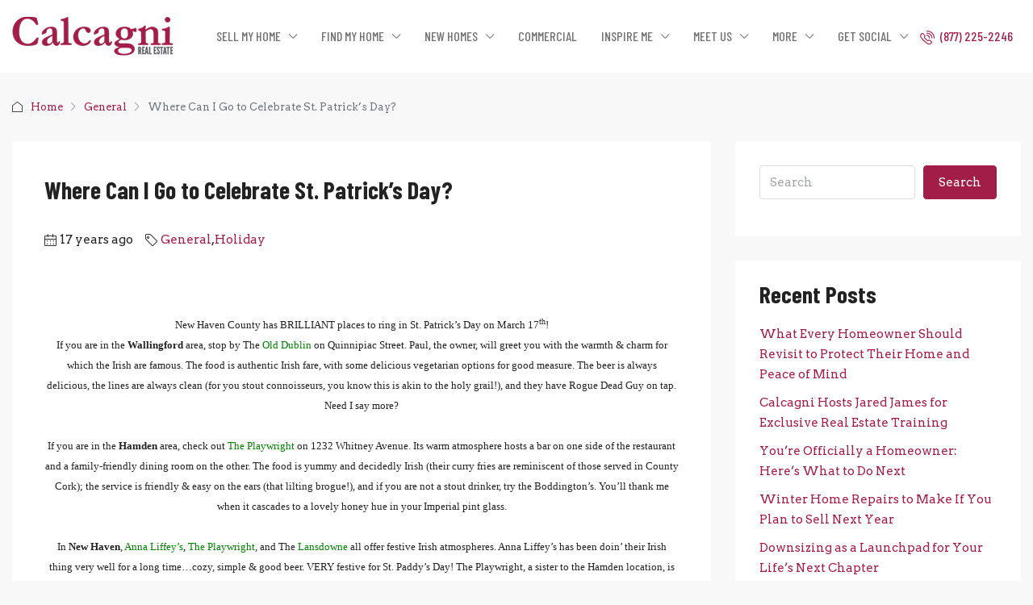

--- FILE ---
content_type: text/html; charset=UTF-8
request_url: https://www.calcagni.com/where-can-i-go-to-celebrate-st-patricks-day/
body_size: 163075
content:
<!doctype html>
<html lang="en">
<head>
	<meta charset="UTF-8" />
	<meta name="viewport" content="width=device-width, initial-scale=1.0" />
	<link rel="profile" href="https://gmpg.org/xfn/11" />
    <meta name="format-detection" content="telephone=no">
	<meta name='robots' content='index, follow, max-image-preview:large, max-snippet:-1, max-video-preview:-1' />
<!-- Google tag (gtag.js) consent mode dataLayer added by Site Kit -->
<script type="text/javascript" id="google_gtagjs-js-consent-mode-data-layer">
/* <![CDATA[ */
window.dataLayer = window.dataLayer || [];function gtag(){dataLayer.push(arguments);}
gtag('consent', 'default', {"ad_personalization":"denied","ad_storage":"denied","ad_user_data":"denied","analytics_storage":"denied","functionality_storage":"denied","security_storage":"denied","personalization_storage":"denied","region":["AT","BE","BG","CH","CY","CZ","DE","DK","EE","ES","FI","FR","GB","GR","HR","HU","IE","IS","IT","LI","LT","LU","LV","MT","NL","NO","PL","PT","RO","SE","SI","SK"],"wait_for_update":500});
window._googlesitekitConsentCategoryMap = {"statistics":["analytics_storage"],"marketing":["ad_storage","ad_user_data","ad_personalization"],"functional":["functionality_storage","security_storage"],"preferences":["personalization_storage"]};
window._googlesitekitConsents = {"ad_personalization":"denied","ad_storage":"denied","ad_user_data":"denied","analytics_storage":"denied","functionality_storage":"denied","security_storage":"denied","personalization_storage":"denied","region":["AT","BE","BG","CH","CY","CZ","DE","DK","EE","ES","FI","FR","GB","GR","HR","HU","IE","IS","IT","LI","LT","LU","LV","MT","NL","NO","PL","PT","RO","SE","SI","SK"],"wait_for_update":500};
/* ]]> */
</script>
<!-- End Google tag (gtag.js) consent mode dataLayer added by Site Kit -->

	<!-- This site is optimized with the Yoast SEO plugin v26.6 - https://yoast.com/wordpress/plugins/seo/ -->
	<title>Where Can I Go to Celebrate St. Patrick&#039;s Day? - Calcagni Real Estate</title>
	<link rel="canonical" href="https://www.calcagni.com/where-can-i-go-to-celebrate-st-patricks-day/" />
	<meta property="og:locale" content="en_US" />
	<meta property="og:type" content="article" />
	<meta property="og:title" content="Where Can I Go to Celebrate St. Patrick&#039;s Day? - Calcagni Real Estate" />
	<meta property="og:description" content="New Haven County has BRILLIANT places to ring in St. Patrick’s Day on March 17th! If you are in the Wallingford area, stop by The Old Dublin on Quinnipiac Street. [&hellip;]" />
	<meta property="og:url" content="https://www.calcagni.com/where-can-i-go-to-celebrate-st-patricks-day/" />
	<meta property="og:site_name" content="Calcagni Real Estate" />
	<meta property="article:published_time" content="2009-03-17T15:26:25+00:00" />
	<meta name="author" content="KATHY BAUER" />
	<meta name="twitter:card" content="summary_large_image" />
	<meta name="twitter:label1" content="Written by" />
	<meta name="twitter:data1" content="KATHY BAUER" />
	<meta name="twitter:label2" content="Est. reading time" />
	<meta name="twitter:data2" content="2 minutes" />
	<script type="application/ld+json" class="yoast-schema-graph">{"@context":"https://schema.org","@graph":[{"@type":["Article","BlogPosting"],"@id":"https://www.calcagni.com/where-can-i-go-to-celebrate-st-patricks-day/#article","isPartOf":{"@id":"https://www.calcagni.com/where-can-i-go-to-celebrate-st-patricks-day/"},"author":{"name":"KATHY BAUER","@id":"https://www.calcagni.com/#/schema/person/28140a05b1e53cce6a350f412ef9a5de"},"headline":"Where Can I Go to Celebrate St. Patrick&#8217;s Day?","datePublished":"2009-03-17T15:26:25+00:00","mainEntityOfPage":{"@id":"https://www.calcagni.com/where-can-i-go-to-celebrate-st-patricks-day/"},"wordCount":350,"commentCount":0,"publisher":{"@id":"https://www.calcagni.com/#organization"},"keywords":["connecticut style","St. Patrick's Day"],"articleSection":["General","Holiday"],"inLanguage":"en","potentialAction":[{"@type":"CommentAction","name":"Comment","target":["https://www.calcagni.com/where-can-i-go-to-celebrate-st-patricks-day/#respond"]}]},{"@type":"WebPage","@id":"https://www.calcagni.com/where-can-i-go-to-celebrate-st-patricks-day/","url":"https://www.calcagni.com/where-can-i-go-to-celebrate-st-patricks-day/","name":"Where Can I Go to Celebrate St. Patrick's Day? - Calcagni Real Estate","isPartOf":{"@id":"https://www.calcagni.com/#website"},"datePublished":"2009-03-17T15:26:25+00:00","breadcrumb":{"@id":"https://www.calcagni.com/where-can-i-go-to-celebrate-st-patricks-day/#breadcrumb"},"inLanguage":"en","potentialAction":[{"@type":"ReadAction","target":["https://www.calcagni.com/where-can-i-go-to-celebrate-st-patricks-day/"]}]},{"@type":"BreadcrumbList","@id":"https://www.calcagni.com/where-can-i-go-to-celebrate-st-patricks-day/#breadcrumb","itemListElement":[{"@type":"ListItem","position":1,"name":"Home","item":"https://www.calcagni.com/"},{"@type":"ListItem","position":2,"name":"Where Can I Go to Celebrate St. Patrick&#8217;s Day?"}]},{"@type":"WebSite","@id":"https://www.calcagni.com/#website","url":"https://www.calcagni.com/","name":"Calcagni Real Estate","description":"","publisher":{"@id":"https://www.calcagni.com/#organization"},"potentialAction":[{"@type":"SearchAction","target":{"@type":"EntryPoint","urlTemplate":"https://www.calcagni.com/?s={search_term_string}"},"query-input":{"@type":"PropertyValueSpecification","valueRequired":true,"valueName":"search_term_string"}}],"inLanguage":"en"},{"@type":"Organization","@id":"https://www.calcagni.com/#organization","name":"Calcagni Real Estate","url":"https://www.calcagni.com/","logo":{"@type":"ImageObject","inLanguage":"en","@id":"https://www.calcagni.com/#/schema/logo/image/","url":"https://www.calcagni.com/cms/wp-content/uploads/2021/08/Calcagni-Logo-x2.png","contentUrl":"https://www.calcagni.com/cms/wp-content/uploads/2021/08/Calcagni-Logo-x2.png","width":400,"height":102,"caption":"Calcagni Real Estate"},"image":{"@id":"https://www.calcagni.com/#/schema/logo/image/"}},{"@type":"Person","@id":"https://www.calcagni.com/#/schema/person/28140a05b1e53cce6a350f412ef9a5de","name":"KATHY BAUER"}]}</script>
	<!-- / Yoast SEO plugin. -->


<link rel='dns-prefetch' href='//www.googletagmanager.com' />
<link rel='dns-prefetch' href='//fonts.googleapis.com' />
<link rel='preconnect' href='https://fonts.gstatic.com' crossorigin />
<link rel="alternate" type="application/rss+xml" title="Calcagni Real Estate &raquo; Feed" href="https://www.calcagni.com/feed/" />
<link rel="alternate" type="application/rss+xml" title="Calcagni Real Estate &raquo; Comments Feed" href="https://www.calcagni.com/comments/feed/" />
<link rel="alternate" type="text/calendar" title="Calcagni Real Estate &raquo; iCal Feed" href="https://www.calcagni.com/events/?ical=1" />
<link rel="alternate" type="application/rss+xml" title="Calcagni Real Estate &raquo; Where Can I Go to Celebrate St. Patrick&#8217;s Day? Comments Feed" href="https://www.calcagni.com/where-can-i-go-to-celebrate-st-patricks-day/feed/" />
<link rel="alternate" title="oEmbed (JSON)" type="application/json+oembed" href="https://www.calcagni.com/wp-json/oembed/1.0/embed?url=https%3A%2F%2Fwww.calcagni.com%2Fwhere-can-i-go-to-celebrate-st-patricks-day%2F" />
<link rel="alternate" title="oEmbed (XML)" type="text/xml+oembed" href="https://www.calcagni.com/wp-json/oembed/1.0/embed?url=https%3A%2F%2Fwww.calcagni.com%2Fwhere-can-i-go-to-celebrate-st-patricks-day%2F&#038;format=xml" />
<style id='wp-img-auto-sizes-contain-inline-css' type='text/css'>
img:is([sizes=auto i],[sizes^="auto," i]){contain-intrinsic-size:3000px 1500px}
/*# sourceURL=wp-img-auto-sizes-contain-inline-css */
</style>
<link rel='stylesheet' id='tribe-events-pro-mini-calendar-block-styles-css' href='https://www.calcagni.com/cms/wp-content/plugins/events-calendar-pro/build/css/tribe-events-pro-mini-calendar-block.css?ver=7.7.11' type='text/css' media='all' />
<link rel='stylesheet' id='tec-variables-skeleton-css' href='https://www.calcagni.com/cms/wp-content/plugins/the-events-calendar/common/build/css/variables-skeleton.css?ver=6.10.1' type='text/css' media='all' />
<link rel='stylesheet' id='tec-variables-full-css' href='https://www.calcagni.com/cms/wp-content/plugins/the-events-calendar/common/build/css/variables-full.css?ver=6.10.1' type='text/css' media='all' />
<link rel='stylesheet' id='tribe-events-v2-virtual-single-block-css' href='https://www.calcagni.com/cms/wp-content/plugins/events-calendar-pro/build/css/events-virtual-single-block.css?ver=7.7.11' type='text/css' media='all' />
<style id='wp-emoji-styles-inline-css' type='text/css'>

	img.wp-smiley, img.emoji {
		display: inline !important;
		border: none !important;
		box-shadow: none !important;
		height: 1em !important;
		width: 1em !important;
		margin: 0 0.07em !important;
		vertical-align: -0.1em !important;
		background: none !important;
		padding: 0 !important;
	}
/*# sourceURL=wp-emoji-styles-inline-css */
</style>
<link rel='stylesheet' id='wp-block-library-css' href='https://www.calcagni.com/cms/wp-includes/css/dist/block-library/style.min.css?ver=6.9' type='text/css' media='all' />
<style id='classic-theme-styles-inline-css' type='text/css'>
/*! This file is auto-generated */
.wp-block-button__link{color:#fff;background-color:#32373c;border-radius:9999px;box-shadow:none;text-decoration:none;padding:calc(.667em + 2px) calc(1.333em + 2px);font-size:1.125em}.wp-block-file__button{background:#32373c;color:#fff;text-decoration:none}
/*# sourceURL=/wp-includes/css/classic-themes.min.css */
</style>
<style id='global-styles-inline-css' type='text/css'>
:root{--wp--preset--aspect-ratio--square: 1;--wp--preset--aspect-ratio--4-3: 4/3;--wp--preset--aspect-ratio--3-4: 3/4;--wp--preset--aspect-ratio--3-2: 3/2;--wp--preset--aspect-ratio--2-3: 2/3;--wp--preset--aspect-ratio--16-9: 16/9;--wp--preset--aspect-ratio--9-16: 9/16;--wp--preset--color--black: #000000;--wp--preset--color--cyan-bluish-gray: #abb8c3;--wp--preset--color--white: #ffffff;--wp--preset--color--pale-pink: #f78da7;--wp--preset--color--vivid-red: #cf2e2e;--wp--preset--color--luminous-vivid-orange: #ff6900;--wp--preset--color--luminous-vivid-amber: #fcb900;--wp--preset--color--light-green-cyan: #7bdcb5;--wp--preset--color--vivid-green-cyan: #00d084;--wp--preset--color--pale-cyan-blue: #8ed1fc;--wp--preset--color--vivid-cyan-blue: #0693e3;--wp--preset--color--vivid-purple: #9b51e0;--wp--preset--gradient--vivid-cyan-blue-to-vivid-purple: linear-gradient(135deg,rgb(6,147,227) 0%,rgb(155,81,224) 100%);--wp--preset--gradient--light-green-cyan-to-vivid-green-cyan: linear-gradient(135deg,rgb(122,220,180) 0%,rgb(0,208,130) 100%);--wp--preset--gradient--luminous-vivid-amber-to-luminous-vivid-orange: linear-gradient(135deg,rgb(252,185,0) 0%,rgb(255,105,0) 100%);--wp--preset--gradient--luminous-vivid-orange-to-vivid-red: linear-gradient(135deg,rgb(255,105,0) 0%,rgb(207,46,46) 100%);--wp--preset--gradient--very-light-gray-to-cyan-bluish-gray: linear-gradient(135deg,rgb(238,238,238) 0%,rgb(169,184,195) 100%);--wp--preset--gradient--cool-to-warm-spectrum: linear-gradient(135deg,rgb(74,234,220) 0%,rgb(151,120,209) 20%,rgb(207,42,186) 40%,rgb(238,44,130) 60%,rgb(251,105,98) 80%,rgb(254,248,76) 100%);--wp--preset--gradient--blush-light-purple: linear-gradient(135deg,rgb(255,206,236) 0%,rgb(152,150,240) 100%);--wp--preset--gradient--blush-bordeaux: linear-gradient(135deg,rgb(254,205,165) 0%,rgb(254,45,45) 50%,rgb(107,0,62) 100%);--wp--preset--gradient--luminous-dusk: linear-gradient(135deg,rgb(255,203,112) 0%,rgb(199,81,192) 50%,rgb(65,88,208) 100%);--wp--preset--gradient--pale-ocean: linear-gradient(135deg,rgb(255,245,203) 0%,rgb(182,227,212) 50%,rgb(51,167,181) 100%);--wp--preset--gradient--electric-grass: linear-gradient(135deg,rgb(202,248,128) 0%,rgb(113,206,126) 100%);--wp--preset--gradient--midnight: linear-gradient(135deg,rgb(2,3,129) 0%,rgb(40,116,252) 100%);--wp--preset--font-size--small: 13px;--wp--preset--font-size--medium: 20px;--wp--preset--font-size--large: 36px;--wp--preset--font-size--x-large: 42px;--wp--preset--spacing--20: 0.44rem;--wp--preset--spacing--30: 0.67rem;--wp--preset--spacing--40: 1rem;--wp--preset--spacing--50: 1.5rem;--wp--preset--spacing--60: 2.25rem;--wp--preset--spacing--70: 3.38rem;--wp--preset--spacing--80: 5.06rem;--wp--preset--shadow--natural: 6px 6px 9px rgba(0, 0, 0, 0.2);--wp--preset--shadow--deep: 12px 12px 50px rgba(0, 0, 0, 0.4);--wp--preset--shadow--sharp: 6px 6px 0px rgba(0, 0, 0, 0.2);--wp--preset--shadow--outlined: 6px 6px 0px -3px rgb(255, 255, 255), 6px 6px rgb(0, 0, 0);--wp--preset--shadow--crisp: 6px 6px 0px rgb(0, 0, 0);}:where(.is-layout-flex){gap: 0.5em;}:where(.is-layout-grid){gap: 0.5em;}body .is-layout-flex{display: flex;}.is-layout-flex{flex-wrap: wrap;align-items: center;}.is-layout-flex > :is(*, div){margin: 0;}body .is-layout-grid{display: grid;}.is-layout-grid > :is(*, div){margin: 0;}:where(.wp-block-columns.is-layout-flex){gap: 2em;}:where(.wp-block-columns.is-layout-grid){gap: 2em;}:where(.wp-block-post-template.is-layout-flex){gap: 1.25em;}:where(.wp-block-post-template.is-layout-grid){gap: 1.25em;}.has-black-color{color: var(--wp--preset--color--black) !important;}.has-cyan-bluish-gray-color{color: var(--wp--preset--color--cyan-bluish-gray) !important;}.has-white-color{color: var(--wp--preset--color--white) !important;}.has-pale-pink-color{color: var(--wp--preset--color--pale-pink) !important;}.has-vivid-red-color{color: var(--wp--preset--color--vivid-red) !important;}.has-luminous-vivid-orange-color{color: var(--wp--preset--color--luminous-vivid-orange) !important;}.has-luminous-vivid-amber-color{color: var(--wp--preset--color--luminous-vivid-amber) !important;}.has-light-green-cyan-color{color: var(--wp--preset--color--light-green-cyan) !important;}.has-vivid-green-cyan-color{color: var(--wp--preset--color--vivid-green-cyan) !important;}.has-pale-cyan-blue-color{color: var(--wp--preset--color--pale-cyan-blue) !important;}.has-vivid-cyan-blue-color{color: var(--wp--preset--color--vivid-cyan-blue) !important;}.has-vivid-purple-color{color: var(--wp--preset--color--vivid-purple) !important;}.has-black-background-color{background-color: var(--wp--preset--color--black) !important;}.has-cyan-bluish-gray-background-color{background-color: var(--wp--preset--color--cyan-bluish-gray) !important;}.has-white-background-color{background-color: var(--wp--preset--color--white) !important;}.has-pale-pink-background-color{background-color: var(--wp--preset--color--pale-pink) !important;}.has-vivid-red-background-color{background-color: var(--wp--preset--color--vivid-red) !important;}.has-luminous-vivid-orange-background-color{background-color: var(--wp--preset--color--luminous-vivid-orange) !important;}.has-luminous-vivid-amber-background-color{background-color: var(--wp--preset--color--luminous-vivid-amber) !important;}.has-light-green-cyan-background-color{background-color: var(--wp--preset--color--light-green-cyan) !important;}.has-vivid-green-cyan-background-color{background-color: var(--wp--preset--color--vivid-green-cyan) !important;}.has-pale-cyan-blue-background-color{background-color: var(--wp--preset--color--pale-cyan-blue) !important;}.has-vivid-cyan-blue-background-color{background-color: var(--wp--preset--color--vivid-cyan-blue) !important;}.has-vivid-purple-background-color{background-color: var(--wp--preset--color--vivid-purple) !important;}.has-black-border-color{border-color: var(--wp--preset--color--black) !important;}.has-cyan-bluish-gray-border-color{border-color: var(--wp--preset--color--cyan-bluish-gray) !important;}.has-white-border-color{border-color: var(--wp--preset--color--white) !important;}.has-pale-pink-border-color{border-color: var(--wp--preset--color--pale-pink) !important;}.has-vivid-red-border-color{border-color: var(--wp--preset--color--vivid-red) !important;}.has-luminous-vivid-orange-border-color{border-color: var(--wp--preset--color--luminous-vivid-orange) !important;}.has-luminous-vivid-amber-border-color{border-color: var(--wp--preset--color--luminous-vivid-amber) !important;}.has-light-green-cyan-border-color{border-color: var(--wp--preset--color--light-green-cyan) !important;}.has-vivid-green-cyan-border-color{border-color: var(--wp--preset--color--vivid-green-cyan) !important;}.has-pale-cyan-blue-border-color{border-color: var(--wp--preset--color--pale-cyan-blue) !important;}.has-vivid-cyan-blue-border-color{border-color: var(--wp--preset--color--vivid-cyan-blue) !important;}.has-vivid-purple-border-color{border-color: var(--wp--preset--color--vivid-purple) !important;}.has-vivid-cyan-blue-to-vivid-purple-gradient-background{background: var(--wp--preset--gradient--vivid-cyan-blue-to-vivid-purple) !important;}.has-light-green-cyan-to-vivid-green-cyan-gradient-background{background: var(--wp--preset--gradient--light-green-cyan-to-vivid-green-cyan) !important;}.has-luminous-vivid-amber-to-luminous-vivid-orange-gradient-background{background: var(--wp--preset--gradient--luminous-vivid-amber-to-luminous-vivid-orange) !important;}.has-luminous-vivid-orange-to-vivid-red-gradient-background{background: var(--wp--preset--gradient--luminous-vivid-orange-to-vivid-red) !important;}.has-very-light-gray-to-cyan-bluish-gray-gradient-background{background: var(--wp--preset--gradient--very-light-gray-to-cyan-bluish-gray) !important;}.has-cool-to-warm-spectrum-gradient-background{background: var(--wp--preset--gradient--cool-to-warm-spectrum) !important;}.has-blush-light-purple-gradient-background{background: var(--wp--preset--gradient--blush-light-purple) !important;}.has-blush-bordeaux-gradient-background{background: var(--wp--preset--gradient--blush-bordeaux) !important;}.has-luminous-dusk-gradient-background{background: var(--wp--preset--gradient--luminous-dusk) !important;}.has-pale-ocean-gradient-background{background: var(--wp--preset--gradient--pale-ocean) !important;}.has-electric-grass-gradient-background{background: var(--wp--preset--gradient--electric-grass) !important;}.has-midnight-gradient-background{background: var(--wp--preset--gradient--midnight) !important;}.has-small-font-size{font-size: var(--wp--preset--font-size--small) !important;}.has-medium-font-size{font-size: var(--wp--preset--font-size--medium) !important;}.has-large-font-size{font-size: var(--wp--preset--font-size--large) !important;}.has-x-large-font-size{font-size: var(--wp--preset--font-size--x-large) !important;}
:where(.wp-block-post-template.is-layout-flex){gap: 1.25em;}:where(.wp-block-post-template.is-layout-grid){gap: 1.25em;}
:where(.wp-block-term-template.is-layout-flex){gap: 1.25em;}:where(.wp-block-term-template.is-layout-grid){gap: 1.25em;}
:where(.wp-block-columns.is-layout-flex){gap: 2em;}:where(.wp-block-columns.is-layout-grid){gap: 2em;}
:root :where(.wp-block-pullquote){font-size: 1.5em;line-height: 1.6;}
/*# sourceURL=global-styles-inline-css */
</style>
<link rel='stylesheet' id='tribe-events-v2-single-skeleton-css' href='https://www.calcagni.com/cms/wp-content/plugins/the-events-calendar/build/css/tribe-events-single-skeleton.css?ver=6.15.13' type='text/css' media='all' />
<link rel='stylesheet' id='tribe-events-v2-single-skeleton-full-css' href='https://www.calcagni.com/cms/wp-content/plugins/the-events-calendar/build/css/tribe-events-single-full.css?ver=6.15.13' type='text/css' media='all' />
<link rel='stylesheet' id='tec-events-elementor-widgets-base-styles-css' href='https://www.calcagni.com/cms/wp-content/plugins/the-events-calendar/build/css/integrations/plugins/elementor/widgets/widget-base.css?ver=6.15.13' type='text/css' media='all' />
<link rel='stylesheet' id='bootstrap-css' href='https://www.calcagni.com/cms/wp-content/themes/houzez/css/bootstrap.min.css?ver=4.5.0' type='text/css' media='all' />
<link rel='stylesheet' id='bootstrap-select-css' href='https://www.calcagni.com/cms/wp-content/themes/houzez/css/bootstrap-select.min.css?ver=1.13.18' type='text/css' media='all' />
<link rel='stylesheet' id='font-awesome-5-all-css' href='https://www.calcagni.com/cms/wp-content/themes/houzez/css/font-awesome/css/all.min.css?ver=5.14.0' type='text/css' media='all' />
<link rel='stylesheet' id='houzez-icons-css' href='https://www.calcagni.com/cms/wp-content/themes/houzez/css/icons.css?ver=3.1.0' type='text/css' media='all' />
<link rel='stylesheet' id='slick-min-css' href='https://www.calcagni.com/cms/wp-content/themes/houzez/css/slick-min.css?ver=3.1.0' type='text/css' media='all' />
<link rel='stylesheet' id='slick-theme-min-css' href='https://www.calcagni.com/cms/wp-content/themes/houzez/css/slick-theme-min.css?ver=3.1.0' type='text/css' media='all' />
<link rel='stylesheet' id='jquery-ui-css' href='https://www.calcagni.com/cms/wp-content/themes/houzez/css/jquery-ui.min.css?ver=1.12.1' type='text/css' media='all' />
<link rel='stylesheet' id='bootstrap-datepicker-css' href='https://www.calcagni.com/cms/wp-content/themes/houzez/css/bootstrap-datepicker.min.css?ver=1.8.0' type='text/css' media='all' />
<link rel='stylesheet' id='houzez-main-css' href='https://www.calcagni.com/cms/wp-content/themes/houzez/css/main.css?ver=3.1.0' type='text/css' media='all' />
<link rel='stylesheet' id='houzez-styling-options-css' href='https://www.calcagni.com/cms/wp-content/themes/houzez/css/styling-options.css?ver=3.1.0' type='text/css' media='all' />
<link rel='stylesheet' id='houzez-style-css' href='https://www.calcagni.com/cms/wp-content/themes/houzez-child/style.css?ver=3.1.0' type='text/css' media='all' />
<style id='houzez-style-inline-css' type='text/css'>

        @media (min-width: 1200px) {
          .container {
              max-width: 1480px;
          }
        }
        body {
            font-family: Arvo;
            font-size: 15px;
            font-weight: ;
            line-height: 25px;
            text-transform: none;
        }
        .main-nav,
        .dropdown-menu,
        .login-register,
        .btn.btn-create-listing,
        .logged-in-nav,
        .btn-phone-number {
          font-family: Barlow Condensed;
          font-size: 16px;
          font-weight: 500;
          text-align: left;
          text-transform: none;
        }

        .btn,
        .houzez-search-button,
        .houzez-submit-button,
        .form-control,
        .bootstrap-select .text,
        .sort-by-title,
        .woocommerce ul.products li.product .button {
          font-family: Arvo;
          font-size: 15px; 
        }
        
        h1, h2, h3, h4, h5, h6, .item-title {
          font-family: Barlow Condensed;
          font-weight: 700;
          text-transform: inherit;
        }

        .post-content-wrap h1, .post-content-wrap h2, .post-content-wrap h3, .post-content-wrap h4, .post-content-wrap h5, .post-content-wrap h6 {
          font-weight: 700;
          text-transform: inherit;
          text-align: inherit; 
        }

        .top-bar-wrap {
            font-family: Arvo;
            font-size: 15px;
            font-weight: ;
            line-height: 25px;
            text-align: left;
            text-transform: none;   
        }
        .footer-wrap {
            font-family: Arvo;
            font-size: 14px;
            font-weight: ;
            line-height: 25px;
            text-align: left;
            text-transform: none;
        }
        
        .header-v1 .header-inner-wrap,
        .header-v1 .navbar-logged-in-wrap {
            line-height: 60px;
            height: 60px; 
        }
        .header-v2 .header-top .navbar {
          height: 110px; 
        }

        .header-v2 .header-bottom .header-inner-wrap,
        .header-v2 .header-bottom .navbar-logged-in-wrap {
          line-height: 54px;
          height: 54px; 
        }

        .header-v3 .header-top .header-inner-wrap,
        .header-v3 .header-top .header-contact-wrap {
          height: 80px;
          line-height: 80px; 
        }
        .header-v3 .header-bottom .header-inner-wrap,
        .header-v3 .header-bottom .navbar-logged-in-wrap {
          line-height: 54px;
          height: 54px; 
        }
        .header-v4 .header-inner-wrap,
        .header-v4 .navbar-logged-in-wrap {
          line-height: 90px;
          height: 90px; 
        }
        .header-v5 .header-top .header-inner-wrap,
        .header-v5 .header-top .navbar-logged-in-wrap {
          line-height: 110px;
          height: 110px; 
        }
        .header-v5 .header-bottom .header-inner-wrap {
          line-height: 54px;
          height: 54px; 
        }
        .header-v6 .header-inner-wrap,
        .header-v6 .navbar-logged-in-wrap {
          height: 60px;
          line-height: 60px; 
        }
        @media (min-width: 1200px) {
            .header-v5 .header-top .container {
                max-width: 1170px;
            }
        }
    
      body,
      .main-wrap,
      .fw-property-documents-wrap h3 span, 
      .fw-property-details-wrap h3 span {
        background-color: #f8f8f8; 
      }
      .houzez-main-wrap-v2, .main-wrap.agent-detail-page-v2 {
        background-color: #ffffff;
      }

       body,
      .form-control,
      .bootstrap-select .text,
      .item-title a,
      .listing-tabs .nav-tabs .nav-link,
      .item-wrap-v2 .item-amenities li span,
      .item-wrap-v2 .item-amenities li:before,
      .item-parallax-wrap .item-price-wrap,
      .list-view .item-body .item-price-wrap,
      .property-slider-item .item-price-wrap,
      .page-title-wrap .item-price-wrap,
      .agent-information .agent-phone span a,
      .property-overview-wrap ul li strong,
      .mobile-property-title .item-price-wrap .item-price,
      .fw-property-features-left li a,
      .lightbox-content-wrap .item-price-wrap,
      .blog-post-item-v1 .blog-post-title h3 a,
      .blog-post-content-widget h4 a,
      .property-item-widget .right-property-item-widget-wrap .item-price-wrap,
      .login-register-form .modal-header .login-register-tabs .nav-link.active,
      .agent-list-wrap .agent-list-content h2 a,
      .agent-list-wrap .agent-list-contact li a,
      .agent-contacts-wrap li a,
      .menu-edit-property li a,
      .statistic-referrals-list li a,
      .chart-nav .nav-pills .nav-link,
      .dashboard-table-properties td .property-payment-status,
      .dashboard-mobile-edit-menu-wrap .bootstrap-select > .dropdown-toggle.bs-placeholder,
      .payment-method-block .radio-tab .control-text,
      .post-title-wrap h2 a,
      .lead-nav-tab.nav-pills .nav-link,
      .deals-nav-tab.nav-pills .nav-link,
      .btn-light-grey-outlined:hover,
      button:not(.bs-placeholder) .filter-option-inner-inner,
      .fw-property-floor-plans-wrap .floor-plans-tabs a,
      .products > .product > .item-body > a,
      .woocommerce ul.products li.product .price,
      .woocommerce div.product p.price, 
      .woocommerce div.product span.price,
      .woocommerce #reviews #comments ol.commentlist li .meta,
      .woocommerce-MyAccount-navigation ul li a,
      .activitiy-item-close-button a,
      .property-section-wrap li a {
       color: #222222; 
     }


    
      a,
      a:hover,
      a:active,
      a:focus,
      .primary-text,
      .btn-clear,
      .btn-apply,
      .btn-primary-outlined,
      .btn-primary-outlined:before,
      .item-title a:hover,
      .sort-by .bootstrap-select .bs-placeholder,
      .sort-by .bootstrap-select > .btn,
      .sort-by .bootstrap-select > .btn:active,
      .page-link,
      .page-link:hover,
      .accordion-title:before,
      .blog-post-content-widget h4 a:hover,
      .agent-list-wrap .agent-list-content h2 a:hover,
      .agent-list-wrap .agent-list-contact li a:hover,
      .agent-contacts-wrap li a:hover,
      .agent-nav-wrap .nav-pills .nav-link,
      .dashboard-side-menu-wrap .side-menu-dropdown a.active,
      .menu-edit-property li a.active,
      .menu-edit-property li a:hover,
      .dashboard-statistic-block h3 .fa,
      .statistic-referrals-list li a:hover,
      .chart-nav .nav-pills .nav-link.active,
      .board-message-icon-wrap.active,
      .post-title-wrap h2 a:hover,
      .listing-switch-view .switch-btn.active,
      .item-wrap-v6 .item-price-wrap,
      .listing-v6 .list-view .item-body .item-price-wrap,
      .woocommerce nav.woocommerce-pagination ul li a, 
      .woocommerce nav.woocommerce-pagination ul li span,
      .woocommerce-MyAccount-navigation ul li a:hover,
      .property-schedule-tour-form-wrap .control input:checked ~ .control__indicator,
      .property-schedule-tour-form-wrap .control:hover,
      .property-walkscore-wrap-v2 .score-details .houzez-icon,
      .login-register .btn-icon-login-register + .dropdown-menu a,
      .activitiy-item-close-button a:hover,
      .property-section-wrap li a:hover,
      .agent-detail-page-v2 .agent-nav-wrap .nav-link.active,
      .property-lightbox-v2-sections-navigation .slick-prev, 
      .property-lightbox-v2-sections-navigation .slick-next,
      .property-lightbox-v2-sections-navigation .slick-slide.current-section,
      .property-lightbox-v2-sections-navigation .nav-link.active,
      .agent-detail-page-v2 .listing-tabs .nav-link.active {
        color: #a31d49; 
      }
      
      .agent-list-position a {
        color: #a31d49; 
      }

      .control input:checked ~ .control__indicator,
      .top-banner-wrap .nav-pills .nav-link,
      .btn-primary-outlined:hover,
      .page-item.active .page-link,
      .slick-prev:hover,
      .slick-prev:focus,
      .slick-next:hover,
      .slick-next:focus,
      .mobile-property-tools .nav-pills .nav-link.active,
      .login-register-form .modal-header,
      .agent-nav-wrap .nav-pills .nav-link.active,
      .board-message-icon-wrap .notification-circle,
      .primary-label,
      .fc-event, .fc-event-dot,
      .compare-table .table-hover > tbody > tr:hover,
      .post-tag,
      .datepicker table tr td.active.active,
      .datepicker table tr td.active.disabled,
      .datepicker table tr td.active.disabled.active,
      .datepicker table tr td.active.disabled.disabled,
      .datepicker table tr td.active.disabled:active,
      .datepicker table tr td.active.disabled:hover,
      .datepicker table tr td.active.disabled:hover.active,
      .datepicker table tr td.active.disabled:hover.disabled,
      .datepicker table tr td.active.disabled:hover:active,
      .datepicker table tr td.active.disabled:hover:hover,
      .datepicker table tr td.active.disabled:hover[disabled],
      .datepicker table tr td.active.disabled[disabled],
      .datepicker table tr td.active:active,
      .datepicker table tr td.active:hover,
      .datepicker table tr td.active:hover.active,
      .datepicker table tr td.active:hover.disabled,
      .datepicker table tr td.active:hover:active,
      .datepicker table tr td.active:hover:hover,
      .datepicker table tr td.active:hover[disabled],
      .datepicker table tr td.active[disabled],
      .ui-slider-horizontal .ui-slider-range,
      .btn-bubble {
        background-color: #a31d49; 
      }

      .control input:checked ~ .control__indicator,
      .btn-primary-outlined,
      .page-item.active .page-link,
      .mobile-property-tools .nav-pills .nav-link.active,
      .agent-nav-wrap .nav-pills .nav-link,
      .agent-nav-wrap .nav-pills .nav-link.active,
      .chart-nav .nav-pills .nav-link.active,
      .dashaboard-snake-nav .step-block.active,
      .fc-event,
      .fc-event-dot,
      .property-schedule-tour-form-wrap .control input:checked ~ .control__indicator,
      .agent-detail-page-v2 .agent-nav-wrap .nav-link.active {
        border-color: #a31d49; 
      }

      .slick-arrow:hover {
        background-color: rgba(158,8,57,1); 
      }

      .slick-arrow {
        background-color: #a31d49; 
      }

      .property-banner .nav-pills .nav-link.active {
        background-color: rgba(158,8,57,1) !important; 
      }

      .property-navigation-wrap a.active {
        color: #a31d49;
        -webkit-box-shadow: inset 0 -3px #a31d49;
        box-shadow: inset 0 -3px #a31d49; 
      }

      .btn-primary,
      .fc-button-primary,
      .woocommerce nav.woocommerce-pagination ul li a:focus, 
      .woocommerce nav.woocommerce-pagination ul li a:hover, 
      .woocommerce nav.woocommerce-pagination ul li span.current {
        color: #fff;
        background-color: #a31d49;
        border-color: #a31d49; 
      }
      .btn-primary:focus, .btn-primary:focus:active,
      .fc-button-primary:focus,
      .fc-button-primary:focus:active {
        color: #fff;
        background-color: #a31d49;
        border-color: #a31d49; 
      }
      .btn-primary:hover,
      .fc-button-primary:hover {
        color: #fff;
        background-color: #9e0839;
        border-color: #9e0839; 
      }
      .btn-primary:active, 
      .btn-primary:not(:disabled):not(:disabled):active,
      .fc-button-primary:active,
      .fc-button-primary:not(:disabled):not(:disabled):active {
        color: #fff;
        background-color: #9e0839;
        border-color: #9e0839; 
      }

      .btn-secondary,
      .woocommerce span.onsale,
      .woocommerce ul.products li.product .button,
      .woocommerce #respond input#submit.alt, 
      .woocommerce a.button.alt, 
      .woocommerce button.button.alt, 
      .woocommerce input.button.alt,
      .woocommerce #review_form #respond .form-submit input,
      .woocommerce #respond input#submit, 
      .woocommerce a.button, 
      .woocommerce button.button, 
      .woocommerce input.button {
        color: #fff;
        background-color: #727272;
        border-color: #727272; 
      }
      .woocommerce ul.products li.product .button:focus,
      .woocommerce ul.products li.product .button:active,
      .woocommerce #respond input#submit.alt:focus, 
      .woocommerce a.button.alt:focus, 
      .woocommerce button.button.alt:focus, 
      .woocommerce input.button.alt:focus,
      .woocommerce #respond input#submit.alt:active, 
      .woocommerce a.button.alt:active, 
      .woocommerce button.button.alt:active, 
      .woocommerce input.button.alt:active,
      .woocommerce #review_form #respond .form-submit input:focus,
      .woocommerce #review_form #respond .form-submit input:active,
      .woocommerce #respond input#submit:active, 
      .woocommerce a.button:active, 
      .woocommerce button.button:active, 
      .woocommerce input.button:active,
      .woocommerce #respond input#submit:focus, 
      .woocommerce a.button:focus, 
      .woocommerce button.button:focus, 
      .woocommerce input.button:focus {
        color: #fff;
        background-color: #727272;
        border-color: #727272; 
      }
      .btn-secondary:hover,
      .woocommerce ul.products li.product .button:hover,
      .woocommerce #respond input#submit.alt:hover, 
      .woocommerce a.button.alt:hover, 
      .woocommerce button.button.alt:hover, 
      .woocommerce input.button.alt:hover,
      .woocommerce #review_form #respond .form-submit input:hover,
      .woocommerce #respond input#submit:hover, 
      .woocommerce a.button:hover, 
      .woocommerce button.button:hover, 
      .woocommerce input.button:hover {
        color: #fff;
        background-color: #727272;
        border-color: #727272; 
      }
      .btn-secondary:active, 
      .btn-secondary:not(:disabled):not(:disabled):active {
        color: #fff;
        background-color: #727272;
        border-color: #727272; 
      }

      .btn-primary-outlined {
        color: #a31d49;
        background-color: transparent;
        border-color: #a31d49; 
      }
      .btn-primary-outlined:focus, .btn-primary-outlined:focus:active {
        color: #a31d49;
        background-color: transparent;
        border-color: #a31d49; 
      }
      .btn-primary-outlined:hover {
        color: #fff;
        background-color: #9e0839;
        border-color: #9e0839; 
      }
      .btn-primary-outlined:active, .btn-primary-outlined:not(:disabled):not(:disabled):active {
        color: #a31d49;
        background-color: rgba(26, 26, 26, 0);
        border-color: #9e0839; 
      }

      .btn-secondary-outlined {
        color: #727272;
        background-color: transparent;
        border-color: #727272; 
      }
      .btn-secondary-outlined:focus, .btn-secondary-outlined:focus:active {
        color: #727272;
        background-color: transparent;
        border-color: #727272; 
      }
      .btn-secondary-outlined:hover {
        color: #fff;
        background-color: #727272;
        border-color: #727272; 
      }
      .btn-secondary-outlined:active, .btn-secondary-outlined:not(:disabled):not(:disabled):active {
        color: #727272;
        background-color: rgba(26, 26, 26, 0);
        border-color: #727272; 
      }

      .btn-call {
        color: #727272;
        background-color: transparent;
        border-color: #727272; 
      }
      .btn-call:focus, .btn-call:focus:active {
        color: #727272;
        background-color: transparent;
        border-color: #727272; 
      }
      .btn-call:hover {
        color: #727272;
        background-color: rgba(26, 26, 26, 0);
        border-color: #727272; 
      }
      .btn-call:active, .btn-call:not(:disabled):not(:disabled):active {
        color: #727272;
        background-color: rgba(26, 26, 26, 0);
        border-color: #727272; 
      }
      .icon-delete .btn-loader:after{
          border-color: #a31d49 transparent #a31d49 transparent
      }
    
      .header-v1 {
        background-color: #004274;
        border-bottom: 1px solid #004274; 
      }

      .header-v1 a.nav-link {
        color: #FFFFFF; 
      }

      .header-v1 a.nav-link:hover,
      .header-v1 a.nav-link:active {
        color: #00aeff;
        background-color: rgba(0, 174, 255, 0.1); 
      }
      .header-desktop .main-nav .nav-link {
          letter-spacing: 0.0px;
      }
    
      .header-v2 .header-top,
      .header-v5 .header-top,
      .header-v2 .header-contact-wrap {
        background-color: #ffffff; 
      }

      .header-v2 .header-bottom, 
      .header-v5 .header-bottom {
        background-color: #004274;
      }

      .header-v2 .header-contact-wrap .header-contact-right, .header-v2 .header-contact-wrap .header-contact-right a, .header-contact-right a:hover, header-contact-right a:active {
        color: #004274; 
      }

      .header-v2 .header-contact-left {
        color: #004274; 
      }

      .header-v2 .header-bottom,
      .header-v2 .navbar-nav > li,
      .header-v2 .navbar-nav > li:first-of-type,
      .header-v5 .header-bottom,
      .header-v5 .navbar-nav > li,
      .header-v5 .navbar-nav > li:first-of-type {
        border-color: rgba(0, 174, 255, 0.2);
      }

      .header-v2 a.nav-link,
      .header-v5 a.nav-link {
        color: #ffffff; 
      }

      .header-v2 a.nav-link:hover,
      .header-v2 a.nav-link:active,
      .header-v5 a.nav-link:hover,
      .header-v5 a.nav-link:active {
        color: #00aeff;
        background-color: rgba(0, 174, 255, 0.1); 
      }

      .header-v2 .header-contact-right a:hover, 
      .header-v2 .header-contact-right a:active,
      .header-v3 .header-contact-right a:hover, 
      .header-v3 .header-contact-right a:active {
        background-color: transparent;
      }

      .header-v2 .header-social-icons a,
      .header-v5 .header-social-icons a {
        color: #004274; 
      }
    
      .header-v3 .header-top {
        background-color: #004274; 
      }

      .header-v3 .header-bottom {
        background-color: #004274; 
      }

      .header-v3 .header-contact,
      .header-v3-mobile {
        background-color: #00aeff;
        color: #ffffff; 
      }

      .header-v3 .header-bottom,
      .header-v3 .login-register,
      .header-v3 .navbar-nav > li,
      .header-v3 .navbar-nav > li:first-of-type {
        border-color: rgba(0, 174, 239, 0.2); 
      }

      .header-v3 a.nav-link, 
      .header-v3 .header-contact-right a:hover, .header-v3 .header-contact-right a:active {
        color: #FFFFFF; 
      }

      .header-v3 a.nav-link:hover,
      .header-v3 a.nav-link:active {
        color: #00aeff;
        background-color: rgba(0, 174, 255, 0.1); 
      }

      .header-v3 .header-social-icons a {
        color: #004274; 
      }
    
      .header-v4 {
        background-color: #ffffff; 
      }

      .header-v4 a.nav-link {
        color: #727272; 
      }

      .header-v4 a.nav-link:hover,
      .header-v4 a.nav-link:active {
        color: #727272;
        background-color: rgba(114,114,114,0.24); 
      }
    
      .header-v6 .header-top {
        background-color: #004274; 
      }

      .header-v6 a.nav-link {
        color: #FFFFFF; 
      }

      .header-v6 a.nav-link:hover,
      .header-v6 a.nav-link:active {
        color: #00aeff;
        background-color: rgba(0, 174, 255, 0.1); 
      }

      .header-v6 .header-social-icons a {
        color: #FFFFFF; 
      }
    
      .header-mobile {
        background-color: #a31d49; 
      }
      .header-mobile .toggle-button-left,
      .header-mobile .toggle-button-right {
        color: #FFFFFF; 
      }

      .nav-mobile .logged-in-nav a,
      .nav-mobile .main-nav,
      .nav-mobile .navi-login-register {
        background-color: #ffffff; 
      }

      .nav-mobile .logged-in-nav a,
      .nav-mobile .main-nav .nav-item .nav-item a,
      .nav-mobile .main-nav .nav-item a,
      .navi-login-register .main-nav .nav-item a {
        color: #727272;
        border-bottom: 1px solid #dce0e0;
        background-color: #ffffff;
      }

      .nav-mobile .btn-create-listing,
      .navi-login-register .btn-create-listing {
        color: #fff;
        border: 1px solid #a31d49;
        background-color: #a31d49; 
      }

      .nav-mobile .btn-create-listing:hover, .nav-mobile .btn-create-listing:active,
      .navi-login-register .btn-create-listing:hover,
      .navi-login-register .btn-create-listing:active {
        color: #fff;
        border: 1px solid #a31d49;
        background-color: rgba(0, 174, 255, 0.65); 
      }
    
      .header-transparent-wrap .header-v4 {
        background-color: transparent;
        border-bottom: 1px solid rgba(255, 255, 255, 0.3); 
      }

      .header-transparent-wrap .header-v4 a {
        color: #ffffff; 
      }

      .header-transparent-wrap .header-v4 a:hover,
      .header-transparent-wrap .header-v4 a:active {
        color: #a31d49;
        background-color: rgba(255, 255, 255, 0.1); 
      }
    
      .main-nav .navbar-nav .nav-item .dropdown-menu,
      .login-register .login-register-nav li .dropdown-menu {
        background-color: rgba(255, 255, 255, 0.95); 
      }

      .login-register .login-register-nav li .dropdown-menu:before {
          border-left-color: rgba(255, 255, 255, 0.95);
          border-top-color: rgba(255, 255, 255, 0.95);
      }

      .main-nav .navbar-nav .nav-item .nav-item a,
      .login-register .login-register-nav li .dropdown-menu .nav-item a {
        color: #727272;
        border-bottom: 1px solid #dce0e0; 
      }

      .main-nav .navbar-nav .nav-item .nav-item a:hover,
      .main-nav .navbar-nav .nav-item .nav-item a:active,
      .login-register .login-register-nav li .dropdown-menu .nav-item a:hover {
        color: #727272; 
      }
      .main-nav .navbar-nav .nav-item .nav-item a:hover,
      .main-nav .navbar-nav .nav-item .nav-item a:active,
      .login-register .login-register-nav li .dropdown-menu .nav-item a:hover {
          background-color: rgba(114,114,114,0.21);
      }
    
      .header-main-wrap .btn-create-listing {
        color: #ffffff;
        border: 1px solid #00aeff;
        background-color: #00aeff; 
      }

      .header-main-wrap .btn-create-listing:hover,
      .header-main-wrap .btn-create-listing:active {
        color: rgba(255, 255, 255, 0.99);
        border: 1px solid #00aeff;
        background-color: rgba(0, 174, 255, 0.65); 
      }
    
      .header-transparent-wrap .header-v4 .btn-create-listing {
        color: #ffffff;
        border: 1px solid #ffffff;
        background-color: rgba(255, 255, 255, 0.2); 
      }

      .header-transparent-wrap .header-v4 .btn-create-listing:hover,
      .header-transparent-wrap .header-v4 .btn-create-listing:active {
        color: rgba(255,255,255,1);
        border: 1px solid #00AEEF;
        background-color: rgba(0, 174, 255, 0.65); 
      }
    
      .header-transparent-wrap .logged-in-nav a,
      .logged-in-nav a {
        color: #a31d49;
        border-color: #dce0e0;
        background-color: #FFFFFF; 
      }

      .header-transparent-wrap .logged-in-nav a:hover,
      .header-transparent-wrap .logged-in-nav a:active,
      .logged-in-nav a:hover,
      .logged-in-nav a:active {
        color: #727272;
        background-color: rgba(185,185,185,0.11);
        border-color: #dce0e0; 
      }
    
      .form-control::-webkit-input-placeholder,
      .search-banner-wrap ::-webkit-input-placeholder,
      .advanced-search ::-webkit-input-placeholder,
      .advanced-search-banner-wrap ::-webkit-input-placeholder,
      .overlay-search-advanced-module ::-webkit-input-placeholder {
        color: #a1a7a8; 
      }
      .bootstrap-select > .dropdown-toggle.bs-placeholder, 
      .bootstrap-select > .dropdown-toggle.bs-placeholder:active, 
      .bootstrap-select > .dropdown-toggle.bs-placeholder:focus, 
      .bootstrap-select > .dropdown-toggle.bs-placeholder:hover {
        color: #a1a7a8; 
      }
      .form-control::placeholder,
      .search-banner-wrap ::-webkit-input-placeholder,
      .advanced-search ::-webkit-input-placeholder,
      .advanced-search-banner-wrap ::-webkit-input-placeholder,
      .overlay-search-advanced-module ::-webkit-input-placeholder {
        color: #a1a7a8; 
      }

      .search-banner-wrap ::-moz-placeholder,
      .advanced-search ::-moz-placeholder,
      .advanced-search-banner-wrap ::-moz-placeholder,
      .overlay-search-advanced-module ::-moz-placeholder {
        color: #a1a7a8; 
      }

      .search-banner-wrap :-ms-input-placeholder,
      .advanced-search :-ms-input-placeholder,
      .advanced-search-banner-wrap ::-ms-input-placeholder,
      .overlay-search-advanced-module ::-ms-input-placeholder {
        color: #a1a7a8; 
      }

      .search-banner-wrap :-moz-placeholder,
      .advanced-search :-moz-placeholder,
      .advanced-search-banner-wrap :-moz-placeholder,
      .overlay-search-advanced-module :-moz-placeholder {
        color: #a1a7a8; 
      }

      .advanced-search .form-control,
      .advanced-search .bootstrap-select > .btn,
      .location-trigger,
      .vertical-search-wrap .form-control,
      .vertical-search-wrap .bootstrap-select > .btn,
      .step-search-wrap .form-control,
      .step-search-wrap .bootstrap-select > .btn,
      .advanced-search-banner-wrap .form-control,
      .advanced-search-banner-wrap .bootstrap-select > .btn,
      .search-banner-wrap .form-control,
      .search-banner-wrap .bootstrap-select > .btn,
      .overlay-search-advanced-module .form-control,
      .overlay-search-advanced-module .bootstrap-select > .btn,
      .advanced-search-v2 .advanced-search-btn,
      .advanced-search-v2 .advanced-search-btn:hover {
        border-color: #dce0e0; 
      }

      .advanced-search-nav,
      .search-expandable,
      .overlay-search-advanced-module {
        background-color: #FFFFFF; 
      }
      .btn-search {
        color: #ffffff;
        background-color: #a31d49;
        border-color: #a31d49;
      }
      .btn-search:hover, .btn-search:active  {
        color: #ffffff;
        background-color: #7c122f;
        border-color: #7c122f;
      }
      .advanced-search-btn {
        color: #727272;
        background-color: #ffffff;
        border-color: #dce0e0; 
      }
      .advanced-search-btn:hover, .advanced-search-btn:active {
        color: #ffffff;
        background-color: #a31d49;
        border-color: #8c1635; 
      }
      .advanced-search-btn:focus {
        color: #727272;
        background-color: #ffffff;
        border-color: #dce0e0; 
      }
      .search-expandable-label {
        color: #ffffff;
        background-color: #a31d49;
      }
      .advanced-search-nav {
        padding-top: 10px;
        padding-bottom: 10px;
      }
      .features-list-wrap .control--checkbox,
      .features-list-wrap .control--radio,
      .range-text, 
      .features-list-wrap .control--checkbox, 
      .features-list-wrap .btn-features-list, 
      .overlay-search-advanced-module .search-title, 
      .overlay-search-advanced-module .overlay-search-module-close {
          color: #222222;
      }
      .advanced-search-half-map {
        background-color: #FFFFFF; 
      }
      .advanced-search-half-map .range-text, 
      .advanced-search-half-map .features-list-wrap .control--checkbox, 
      .advanced-search-half-map .features-list-wrap .btn-features-list {
          color: #222222;
      }
    
      .save-search-btn {
          border-color: #727272 ;
          background-color: #727272 ;
          color: #ffffff ;
      }
      .save-search-btn:hover,
      .save-search-btn:active {
          border-color: #727272;
          background-color: #727272 ;
          color: #ffffff ;
      }
    .label-featured {
      background-color: #a31d49;
      color: #ffffff; 
    }
    
    .dashboard-side-wrap {
      background-color: #002B4B; 
    }

    .side-menu a {
      color: #839EB2; 
    }

    .side-menu a.active,
    .side-menu .side-menu-parent-selected > a,
    .side-menu-dropdown a,
    .side-menu a:hover {
      color: #ffffff; 
    }
    .dashboard-side-menu-wrap .side-menu-dropdown a.active {
      color: #00aeff
    }
    
      .detail-wrap {
        background-color: rgba(0,174,255,0.1);
        border-color: #00aeff; 
      }
    .top-bar-wrap,
    .top-bar-wrap .dropdown-menu,
    .switcher-wrap .dropdown-menu {
      background-color: #000000;
    }
    .top-bar-wrap a,
    .top-bar-contact,
    .top-bar-slogan,
    .top-bar-wrap .btn,
    .top-bar-wrap .dropdown-menu,
    .switcher-wrap .dropdown-menu,
    .top-bar-wrap .navbar-toggler {
      color: #ffffff;
    }
    .top-bar-wrap a:hover,
    .top-bar-wrap a:active,
    .top-bar-wrap .btn:hover,
    .top-bar-wrap .btn:active,
    .top-bar-wrap .dropdown-menu li:hover,
    .top-bar-wrap .dropdown-menu li:active,
    .switcher-wrap .dropdown-menu li:hover,
    .switcher-wrap .dropdown-menu li:active {
      color: rgba(0,174,239,0.75);
    }
    .class-energy-indicator:nth-child(1) {
        background-color: #33a357;
    }
    .class-energy-indicator:nth-child(2) {
        background-color: #79b752;
    }
    .class-energy-indicator:nth-child(3) {
        background-color: #c3d545;
    }
    .class-energy-indicator:nth-child(4) {
        background-color: #fff12c;
    }
    .class-energy-indicator:nth-child(5) {
        background-color: #edb731;
    }
    .class-energy-indicator:nth-child(6) {
        background-color: #d66f2c;
    }
    .class-energy-indicator:nth-child(7) {
        background-color: #cc232a;
    }
    .class-energy-indicator:nth-child(8) {
        background-color: #cc232a;
    }
    .class-energy-indicator:nth-child(9) {
        background-color: #cc232a;
    }
    .class-energy-indicator:nth-child(10) {
        background-color: #cc232a;
    }
    
      .agent-detail-page-v2 .agent-profile-wrap { background-color:#0e4c7b }
      .agent-detail-page-v2 .agent-list-position a, .agent-detail-page-v2 .agent-profile-header h1, .agent-detail-page-v2 .rating-score-text, .agent-detail-page-v2 .agent-profile-address address, .agent-detail-page-v2 .badge-success { color:#ffffff }

      .agent-detail-page-v2 .all-reviews, .agent-detail-page-v2 .agent-profile-cta a { color:#00aeff }
    
    .footer-top-wrap {
      background-color: #727272; 
    }

    .footer-bottom-wrap {
      background-color: #9e9e9e; 
    }

    .footer-top-wrap,
    .footer-top-wrap a,
    .footer-bottom-wrap,
    .footer-bottom-wrap a,
    .footer-top-wrap .property-item-widget .right-property-item-widget-wrap .item-amenities,
    .footer-top-wrap .property-item-widget .right-property-item-widget-wrap .item-price-wrap,
    .footer-top-wrap .blog-post-content-widget h4 a,
    .footer-top-wrap .blog-post-content-widget,
    .footer-top-wrap .form-tools .control,
    .footer-top-wrap .slick-dots li.slick-active button:before,
    .footer-top-wrap .slick-dots li button::before,
    .footer-top-wrap .widget ul:not(.item-amenities):not(.item-price-wrap):not(.contact-list):not(.dropdown-menu):not(.nav-tabs) li span {
      color: #ffffff; 
    }
    
          .footer-top-wrap a:hover,
          .footer-bottom-wrap a:hover,
          .footer-top-wrap .blog-post-content-widget h4 a:hover {
            color: rgba(238,238,238,1); 
          }
        .houzez-osm-cluster {
            background-image: url(https://www.calcagni.com/cms/wp-content/uploads/2022/02/cluster-icon.png);
            text-align: center;
            color: #fff;
            width: 48px;
            height: 48px;
            line-height: 48px;
        }
    
/*# sourceURL=houzez-style-inline-css */
</style>
<link rel='stylesheet' id='heateor_sss_frontend_css-css' href='https://www.calcagni.com/cms/wp-content/plugins/sassy-social-share/public/css/sassy-social-share-public.css?ver=3.3.79' type='text/css' media='all' />
<style id='heateor_sss_frontend_css-inline-css' type='text/css'>
.heateor_sss_button_instagram span.heateor_sss_svg,a.heateor_sss_instagram span.heateor_sss_svg{background:radial-gradient(circle at 30% 107%,#fdf497 0,#fdf497 5%,#fd5949 45%,#d6249f 60%,#285aeb 90%)}div.heateor_sss_horizontal_sharing a.heateor_sss_button_instagram span{background:#a00046!important;}div.heateor_sss_standard_follow_icons_container a.heateor_sss_button_instagram span{background:#a00046}div.heateor_sss_horizontal_sharing a.heateor_sss_button_instagram span:hover{background:#bf0b59!important;}div.heateor_sss_standard_follow_icons_container a.heateor_sss_button_instagram span:hover{background:#bf0b59}.heateor_sss_horizontal_sharing .heateor_sss_svg,.heateor_sss_standard_follow_icons_container .heateor_sss_svg{background-color:#a00046!important;background:#a00046!important;color:#fff;border-width:0px;border-style:solid;border-color:transparent}.heateor_sss_horizontal_sharing .heateorSssTCBackground{color:#666}.heateor_sss_horizontal_sharing span.heateor_sss_svg:hover,.heateor_sss_standard_follow_icons_container span.heateor_sss_svg:hover{background-color:#bf0b59!important;background:#bf0b59!importantborder-color:transparent;}.heateor_sss_vertical_sharing span.heateor_sss_svg,.heateor_sss_floating_follow_icons_container span.heateor_sss_svg{color:#fff;border-width:0px;border-style:solid;border-color:transparent;}.heateor_sss_vertical_sharing .heateorSssTCBackground{color:#666;}.heateor_sss_vertical_sharing span.heateor_sss_svg:hover,.heateor_sss_floating_follow_icons_container span.heateor_sss_svg:hover{border-color:transparent;}@media screen and (max-width:783px) {.heateor_sss_vertical_sharing{display:none!important}}div.heateor_sss_sharing_title{text-align:center}div.heateor_sss_sharing_ul{width:100%;text-align:center;}div.heateor_sss_horizontal_sharing div.heateor_sss_sharing_ul a{float:none!important;display:inline-block;}
/*# sourceURL=heateor_sss_frontend_css-inline-css */
</style>
<link rel="preload" as="style" href="https://fonts.googleapis.com/css?family=Arvo:400,700,400italic,700italic%7CBarlow%20Condensed:500,700&#038;subset=latin&#038;display=swap&#038;ver=1745848604" /><link rel="stylesheet" href="https://fonts.googleapis.com/css?family=Arvo:400,700,400italic,700italic%7CBarlow%20Condensed:500,700&#038;subset=latin&#038;display=swap&#038;ver=1745848604" media="print" onload="this.media='all'"><noscript><link rel="stylesheet" href="https://fonts.googleapis.com/css?family=Arvo:400,700,400italic,700italic%7CBarlow%20Condensed:500,700&#038;subset=latin&#038;display=swap&#038;ver=1745848604" /></noscript><script type="text/javascript" src="https://www.calcagni.com/cms/wp-includes/js/jquery/jquery.min.js?ver=3.7.1" id="jquery-core-js"></script>
<script type="text/javascript" src="https://www.calcagni.com/cms/wp-includes/js/jquery/jquery-migrate.min.js?ver=3.4.1" id="jquery-migrate-js"></script>

<!-- Google tag (gtag.js) snippet added by Site Kit -->
<!-- Google Analytics snippet added by Site Kit -->
<script type="text/javascript" src="https://www.googletagmanager.com/gtag/js?id=G-X6PYTTLCPS" id="google_gtagjs-js" async></script>
<script type="text/javascript" id="google_gtagjs-js-after">
/* <![CDATA[ */
window.dataLayer = window.dataLayer || [];function gtag(){dataLayer.push(arguments);}
gtag("set","linker",{"domains":["www.calcagni.com"]});
gtag("js", new Date());
gtag("set", "developer_id.dZTNiMT", true);
gtag("config", "G-X6PYTTLCPS", {"googlesitekit_post_type":"post"});
 window._googlesitekit = window._googlesitekit || {}; window._googlesitekit.throttledEvents = []; window._googlesitekit.gtagEvent = (name, data) => { var key = JSON.stringify( { name, data } ); if ( !! window._googlesitekit.throttledEvents[ key ] ) { return; } window._googlesitekit.throttledEvents[ key ] = true; setTimeout( () => { delete window._googlesitekit.throttledEvents[ key ]; }, 5 ); gtag( "event", name, { ...data, event_source: "site-kit" } ); }; 
//# sourceURL=google_gtagjs-js-after
/* ]]> */
</script>
<script></script><link rel="https://api.w.org/" href="https://www.calcagni.com/wp-json/" /><link rel="alternate" title="JSON" type="application/json" href="https://www.calcagni.com/wp-json/wp/v2/posts/295" /><link rel="EditURI" type="application/rsd+xml" title="RSD" href="https://www.calcagni.com/cms/xmlrpc.php?rsd" />
<meta name="generator" content="WordPress 6.9" />
<link rel='shortlink' href='https://www.calcagni.com/?p=295' />
<meta name="generator" content="Redux 4.5.8" /><meta name="generator" content="Site Kit by Google 1.168.0" />

<!-- WordPress Version 6.9 -->
<!-- IDX Broker WordPress Plugin 3.1.0 Activated -->
<!-- IDX Broker WordPress Plugin Wrapper Meta-->

<meta name="tec-api-version" content="v1"><meta name="tec-api-origin" content="https://www.calcagni.com"><link rel="alternate" href="https://www.calcagni.com/wp-json/tribe/events/v1/" /><!-- Favicon --><link rel="shortcut icon" href="https://www.calcagni.com/cms/wp-content/uploads/2021/08/icon-2.png"><meta name="generator" content="Elementor 3.34.0; features: additional_custom_breakpoints; settings: css_print_method-external, google_font-enabled, font_display-auto">
			<style>
				.e-con.e-parent:nth-of-type(n+4):not(.e-lazyloaded):not(.e-no-lazyload),
				.e-con.e-parent:nth-of-type(n+4):not(.e-lazyloaded):not(.e-no-lazyload) * {
					background-image: none !important;
				}
				@media screen and (max-height: 1024px) {
					.e-con.e-parent:nth-of-type(n+3):not(.e-lazyloaded):not(.e-no-lazyload),
					.e-con.e-parent:nth-of-type(n+3):not(.e-lazyloaded):not(.e-no-lazyload) * {
						background-image: none !important;
					}
				}
				@media screen and (max-height: 640px) {
					.e-con.e-parent:nth-of-type(n+2):not(.e-lazyloaded):not(.e-no-lazyload),
					.e-con.e-parent:nth-of-type(n+2):not(.e-lazyloaded):not(.e-no-lazyload) * {
						background-image: none !important;
					}
				}
			</style>
			<meta name="generator" content="Powered by WPBakery Page Builder - drag and drop page builder for WordPress."/>
<meta name="generator" content="Powered by Slider Revolution 6.7.14 - responsive, Mobile-Friendly Slider Plugin for WordPress with comfortable drag and drop interface." />
<script>function setREVStartSize(e){
			//window.requestAnimationFrame(function() {
				window.RSIW = window.RSIW===undefined ? window.innerWidth : window.RSIW;
				window.RSIH = window.RSIH===undefined ? window.innerHeight : window.RSIH;
				try {
					var pw = document.getElementById(e.c).parentNode.offsetWidth,
						newh;
					pw = pw===0 || isNaN(pw) || (e.l=="fullwidth" || e.layout=="fullwidth") ? window.RSIW : pw;
					e.tabw = e.tabw===undefined ? 0 : parseInt(e.tabw);
					e.thumbw = e.thumbw===undefined ? 0 : parseInt(e.thumbw);
					e.tabh = e.tabh===undefined ? 0 : parseInt(e.tabh);
					e.thumbh = e.thumbh===undefined ? 0 : parseInt(e.thumbh);
					e.tabhide = e.tabhide===undefined ? 0 : parseInt(e.tabhide);
					e.thumbhide = e.thumbhide===undefined ? 0 : parseInt(e.thumbhide);
					e.mh = e.mh===undefined || e.mh=="" || e.mh==="auto" ? 0 : parseInt(e.mh,0);
					if(e.layout==="fullscreen" || e.l==="fullscreen")
						newh = Math.max(e.mh,window.RSIH);
					else{
						e.gw = Array.isArray(e.gw) ? e.gw : [e.gw];
						for (var i in e.rl) if (e.gw[i]===undefined || e.gw[i]===0) e.gw[i] = e.gw[i-1];
						e.gh = e.el===undefined || e.el==="" || (Array.isArray(e.el) && e.el.length==0)? e.gh : e.el;
						e.gh = Array.isArray(e.gh) ? e.gh : [e.gh];
						for (var i in e.rl) if (e.gh[i]===undefined || e.gh[i]===0) e.gh[i] = e.gh[i-1];
											
						var nl = new Array(e.rl.length),
							ix = 0,
							sl;
						e.tabw = e.tabhide>=pw ? 0 : e.tabw;
						e.thumbw = e.thumbhide>=pw ? 0 : e.thumbw;
						e.tabh = e.tabhide>=pw ? 0 : e.tabh;
						e.thumbh = e.thumbhide>=pw ? 0 : e.thumbh;
						for (var i in e.rl) nl[i] = e.rl[i]<window.RSIW ? 0 : e.rl[i];
						sl = nl[0];
						for (var i in nl) if (sl>nl[i] && nl[i]>0) { sl = nl[i]; ix=i;}
						var m = pw>(e.gw[ix]+e.tabw+e.thumbw) ? 1 : (pw-(e.tabw+e.thumbw)) / (e.gw[ix]);
						newh =  (e.gh[ix] * m) + (e.tabh + e.thumbh);
					}
					var el = document.getElementById(e.c);
					if (el!==null && el) el.style.height = newh+"px";
					el = document.getElementById(e.c+"_wrapper");
					if (el!==null && el) {
						el.style.height = newh+"px";
						el.style.display = "block";
					}
				} catch(e){
					console.log("Failure at Presize of Slider:" + e)
				}
			//});
		  };</script>
		<style type="text/css" id="wp-custom-css">
			.header-v4 a {
    color: #a31d49;
}

.navbar-logged-in-wrap.navbar {
    display: none;
}

.elementor-10 .elementor-element.elementor-element-d8cb588 .testimonial-item-v2 {
    color: #000000;
    background-color: #f5f5f5;
    border-radius: 15px;
}

.testimonial-icon {
    display: none;
}

a.agent-list-link {
    display: none;
}
.bio-link {
    background: #a31d49;
    padding: 5px 12px;
    border-radius: 5px;
}
.bio-link a {
   color:#fff;
}

.agent-list-wrap .agent-list-content h2 {
    font-size: 30px;
    line-height: 24px;
    margin-bottom: 5px;
    white-space: nowrap;
    margin-right: 5px;
}

.agent-profile-wrap h1 {
    font-size: 40px;
    line-height: 34px;
}

.widget-title {
    margin-bottom: 25px;
    font-size: 29px;
    line-height: 24px;
}

.tribe-common--breakpoint-full.tribe-events .tribe-events-c-top-bar__datepicker-desktop {
    display: block!important;
    visibility: visible;
    font-family: 'Barlow Condensed';
}

.tribe-events .tribe-events-calendar-month__day--past .tribe-events-calendar-month__day-date {
    color: var(--tec-color-day-marker-past-month);
    opacity: .6;
    font-family: 'Barlow Condensed';
}

.tribe-events .tribe-events-c-search__button, .tribe-events button.tribe-events-c-search__button {
    background-color: #a31d49;
}

.tribe-common .tribe-common-c-btn-border, .tribe-common a.tribe-common-c-btn-border {
    color: var(--tec-color-text-primary);
    font-family: var(--tec-font-family-sans-serif);
    font-size: var(--tec-font-size-2);
    line-height: var(--tec-line-height-3);
    font-weight: var(--tec-font-weight-regular);
    font-weight: var(--tec-font-weight-bold);
    border: 0;
    cursor: pointer;
    display: inline-block;
    height: auto;
    padding: 0;
    text-decoration: none;
    width: auto;
    background-color: var(--tec-color-background);
    border: 1px solid #a31d49;
    border-radius: var(--tec-border-radius-default);
    text-align: center;
    transition: var(--tec-transition);
    color: #a31d49;
    padding: 11px 20px;
    width: 100%;
}
.tribe-common .tribe-common-c-btn-border, .tribe-common a.tribe-common-c-btn-border {
    padding: 11px 20px;
    width: 100%;
}

h3.tribe-events-calendar-month__day-date.tribe-common-h4 {
    font-family: 'Barlow Condensed';
    color: #a31d49 !important;
}

.advanced-search-half-map .d-flex {
    display: none !important;
}

section.advanced-search.advanced-search-half-map {
    display: none;
}

ul.property-navigation.list-unstyled.d-flex.justify-content-between {
    display: grid;
    align-items: center;
    max-height: 100px;
}

ul.property-navigation.list-unstyled.d-flex.justify-content-between img {
	max-height:90px;
}

ul.property-navigation.list-unstyled.d-flex.justify-content-between a:hover {
   color:#a21d49;
}

.main-nav .dropdown-menu {
    margin-top: -2px;
}

#tribe-events-content a, .tribe-events-event-meta a {
    color: #a31d49;
    text-decoration: none;
}

#tribe-events-content {
	font-family: 'Barlow Condensed';
}

img.img-fluid.rounded-circle.wp-post-image, .agent-image img, .agent-list-image img.img-fluid.wp-post-image {
    border-radius: 50%;
    border: 5px solid #a31d49;
}


.related-posts-wrap .blog-post-meta li:last-child {
	display:none;
}

ul.list-unstyled.list-inline.author-meta.flex-grow-1 li:last-child {
    display: none;
}

.post-thumbnail-wrap img {
    min-width: 100%;
}

.post-thumbnail-wrap {
    max-height: 500px;
    overflow: hidden;
    display: grid;
    align-content: center;
}

div#pills-gallery {
    max-height: 600px !important;
    overflow: hidden;
}		</style>
		<noscript><style> .wpb_animate_when_almost_visible { opacity: 1; }</style></noscript></head>

<body class="wp-singular post-template-default single single-post postid-295 single-format-standard wp-theme-houzez wp-child-theme-houzez-child tribe-no-js houzez-theme houzez-footer-position transparent- houzez-header- wpb-js-composer js-comp-ver-8.6.1 vc_responsive elementor-default">


	<div class="nav-mobile nav-mobile-js">
    <div class="main-nav navbar slideout-menu slideout-menu-left" id="nav-mobile">
        <ul id="mobile-main-nav" class="navbar-nav mobile-navbar-nav"><li  class="nav-item menu-item menu-item-type-custom menu-item-object-custom menu-item-has-children dropdown"><a  class="nav-link ">SELL MY HOME</a> <span class="nav-mobile-trigger dropdown-toggle" data-toggle="dropdown">
                <i class="houzez-icon arrow-down-1"></i>
            </span>
<ul class="dropdown-menu">
<li  class="nav-item menu-item menu-item-type-post_type menu-item-object-page "><a  class="dropdown-item " href="https://www.calcagni.com/sell-with-us/">Sell With Us</a> </li>
<li  class="nav-item menu-item menu-item-type-custom menu-item-object-custom "><a  class="dropdown-item " href="https://listings.calcagni.com/idx/market-reports">Market Report</a> </li>
</ul>
</li>
<li  class="nav-item menu-item menu-item-type-custom menu-item-object-custom menu-item-has-children dropdown"><a  class="nav-link ">FIND MY HOME</a> <span class="nav-mobile-trigger dropdown-toggle" data-toggle="dropdown">
                <i class="houzez-icon arrow-down-1"></i>
            </span>
<ul class="dropdown-menu">
<li  class="nav-item menu-item menu-item-type-custom menu-item-object-custom "><a  class="dropdown-item " href="https://listings.calcagni.com/idx/search/advanced">Home Search</a> </li>
<li  class="nav-item menu-item menu-item-type-custom menu-item-object-custom "><a  class="dropdown-item " href="https://listings.calcagni.com/i/virtual-tours-featured">Featured Weekly Homes</a> </li>
<li  class="nav-item menu-item menu-item-type-custom menu-item-object-custom "><a  class="dropdown-item " href="https://listings.calcagni.com/i/all-open-houses">Open Houses</a> </li>
<li  class="nav-item menu-item menu-item-type-post_type menu-item-object-page "><a  class="dropdown-item " href="https://www.calcagni.com/2020-sales/">Recent Sales</a> </li>
</ul>
</li>
<li  class="nav-item menu-item menu-item-type-custom menu-item-object-custom menu-item-has-children dropdown"><a  class="nav-link ">NEW HOMES</a> <span class="nav-mobile-trigger dropdown-toggle" data-toggle="dropdown">
                <i class="houzez-icon arrow-down-1"></i>
            </span>
<ul class="dropdown-menu">
<li  class="nav-item menu-item menu-item-type-post_type menu-item-object-page "><a  class="dropdown-item " href="https://www.calcagni.com/new-homes/">New Homes</a> </li>
<li  class="nav-item menu-item menu-item-type-post_type menu-item-object-page "><a  class="dropdown-item " href="https://www.calcagni.com/rental-communities/">Rental Communities</a> </li>
<li  class="nav-item menu-item menu-item-type-post_type menu-item-object-page "><a  class="dropdown-item " href="https://www.calcagni.com/quick-move-in-homes/">Quick Delivery &#038; Move-In Ready Homes</a> </li>
<li  class="nav-item menu-item menu-item-type-post_type menu-item-object-page "><a  class="dropdown-item " href="https://www.calcagni.com/closed-properties/">Closed Communities</a> </li>
</ul>
</li>
<li  class="nav-item menu-item menu-item-type-post_type menu-item-object-page "><a  class="nav-link " href="https://www.calcagni.com/commercial/">COMMERCIAL</a> </li>
<li  class="nav-item menu-item menu-item-type-custom menu-item-object-custom menu-item-has-children dropdown"><a  class="nav-link ">INSPIRE ME</a> <span class="nav-mobile-trigger dropdown-toggle" data-toggle="dropdown">
                <i class="houzez-icon arrow-down-1"></i>
            </span>
<ul class="dropdown-menu">
<li  class="nav-item menu-item menu-item-type-post_type menu-item-object-page "><a  class="dropdown-item " href="https://www.calcagni.com/accessory-dwelling-units/">Accessory Dwelling Units</a> </li>
<li  class="nav-item menu-item menu-item-type-post_type menu-item-object-page "><a  class="dropdown-item " href="https://www.calcagni.com/remodeling-home-make-overs/">Remodeling &#038; Home Make-overs</a> </li>
<li  class="nav-item menu-item menu-item-type-post_type menu-item-object-page "><a  class="dropdown-item " href="https://www.calcagni.com/lifestylemusthaves/">Lifestyle Must-Haves</a> </li>
</ul>
</li>
<li  class="nav-item menu-item menu-item-type-custom menu-item-object-custom menu-item-has-children dropdown"><a  class="nav-link ">MEET US</a> <span class="nav-mobile-trigger dropdown-toggle" data-toggle="dropdown">
                <i class="houzez-icon arrow-down-1"></i>
            </span>
<ul class="dropdown-menu">
<li  class="nav-item menu-item menu-item-type-post_type menu-item-object-page "><a  class="dropdown-item " href="https://www.calcagni.com/core-mission-values/">Core Mission Values</a> </li>
<li  class="nav-item menu-item menu-item-type-post_type menu-item-object-page "><a  class="dropdown-item " href="https://www.calcagni.com/agents/">Choose My Agent</a> </li>
<li  class="nav-item menu-item menu-item-type-post_type menu-item-object-page "><a  class="dropdown-item " href="https://www.calcagni.com/our-leadership-support-staff/">Our Leadership Support Staff</a> </li>
<li  class="nav-item menu-item menu-item-type-post_type menu-item-object-page "><a  class="dropdown-item " href="https://www.calcagni.com/review-us/">Review Us</a> </li>
<li  class="nav-item menu-item menu-item-type-post_type menu-item-object-page "><a  class="dropdown-item " href="https://www.calcagni.com/calcagni-in-the-community/">Calcagni in the Community</a> </li>
<li  class="nav-item menu-item menu-item-type-post_type menu-item-object-page "><a  class="dropdown-item " href="https://www.calcagni.com/careers-at-calcagni/">Careers at Calcagni</a> </li>
<li  class="nav-item menu-item menu-item-type-post_type menu-item-object-page "><a  class="dropdown-item " href="https://www.calcagni.com/contact/">Contact</a> </li>
</ul>
</li>
<li  class="nav-item menu-item menu-item-type-custom menu-item-object-custom menu-item-has-children dropdown"><a  class="nav-link ">MORE</a> <span class="nav-mobile-trigger dropdown-toggle" data-toggle="dropdown">
                <i class="houzez-icon arrow-down-1"></i>
            </span>
<ul class="dropdown-menu">
<li  class="nav-item menu-item menu-item-type-custom menu-item-object-custom "><a  class="dropdown-item " href="https://www.calcagni.com/events/">Events Calendar</a> </li>
<li  class="nav-item menu-item menu-item-type-post_type menu-item-object-page "><a  class="dropdown-item " href="https://www.calcagni.com/calcagni-blog/">Calcagni Blog</a> </li>
<li  class="nav-item menu-item menu-item-type-custom menu-item-object-custom "><a  class="dropdown-item " href="https://agentportal.calcagni.com/">Agent Portal</a> </li>
</ul>
</li>
<li  class="nav-item menu-item menu-item-type-custom menu-item-object-custom menu-item-has-children dropdown"><a  class="nav-link ">GET SOCIAL</a> <span class="nav-mobile-trigger dropdown-toggle" data-toggle="dropdown">
                <i class="houzez-icon arrow-down-1"></i>
            </span>
<ul class="dropdown-menu">
<li  class="nav-item menu-item menu-item-type-custom menu-item-object-custom "><a  class="dropdown-item " href="https://www.facebook.com/CalcagniRealEstate">Facebook</a> </li>
<li  class="nav-item menu-item menu-item-type-custom menu-item-object-custom "><a  class="dropdown-item " href="https://www.instagram.com/calcagnirealestatect/">Instagram</a> </li>
<li  class="nav-item menu-item menu-item-type-custom menu-item-object-custom "><a  class="dropdown-item " href="https://www.instagram.com/calcagnire_newhomes/">Instagram – Calcagni New Homes</a> </li>
<li  class="nav-item menu-item menu-item-type-custom menu-item-object-custom "><a  class="dropdown-item " href="https://www.linkedin.com/company/calcagni-real-estate/">Linkedin</a> </li>
<li  class="nav-item menu-item menu-item-type-custom menu-item-object-custom "><a  class="dropdown-item " href="https://www.youtube.com/channel/UCreGShGydh2aaOUGg0ulvXA">YouTube</a> </li>
</ul>
</li>
</ul>	            </div><!-- main-nav -->
    <nav class="navi-login-register slideout-menu slideout-menu-right" id="navi-user">
	
	

    </nav><!-- .navi -->


  
</div><!-- nav-mobile -->
	<main id="main-wrap" class="main-wrap main-wrap-js">

	<header class="header-main-wrap ">
    <div id="header-section" class="header-desktop header-v4" data-sticky="1">
	<div class="container-fluid">
		<div class="header-inner-wrap">
			<div class="navbar d-flex align-items-center">

				

	<div class="logo logo-desktop">
		<a href="https://www.calcagni.com/">
							<img src="https://www.calcagni.com/cms/wp-content/uploads/2021/08/Calcagni-Logo.png" height="51" width="200" alt="logo">
					</a>
	</div>

				<nav class="main-nav on-hover-menu navbar-expand-lg flex-grow-1">
					<ul id="main-nav" class="navbar-nav justify-content-end"><li id="menu-item-18077" class="menu-item menu-item-type-custom menu-item-object-custom menu-item-has-children nav-item menu-item-18077 menu-item-design-default dropdown"><a  class="nav-link dropdown-toggle">SELL MY HOME</a> 
<ul class="dropdown-menu">
	<li id="menu-item-18078" class="menu-item menu-item-type-post_type menu-item-object-page nav-item menu-item-18078"><a  class="dropdown-item " href="https://www.calcagni.com/sell-with-us/">Sell With Us</a> </li>
	<li id="menu-item-23739" class="menu-item menu-item-type-custom menu-item-object-custom nav-item menu-item-23739"><a  class="dropdown-item " href="https://listings.calcagni.com/idx/market-reports">Market Report</a> </li>
</ul>
</li>
<li id="menu-item-18073" class="menu-item menu-item-type-custom menu-item-object-custom menu-item-has-children nav-item menu-item-18073 menu-item-design-default dropdown"><a  class="nav-link dropdown-toggle">FIND MY HOME</a> 
<ul class="dropdown-menu">
	<li id="menu-item-22986" class="menu-item menu-item-type-custom menu-item-object-custom nav-item menu-item-22986"><a  class="dropdown-item " href="https://listings.calcagni.com/idx/search/advanced">Home Search</a> </li>
	<li id="menu-item-18075" class="menu-item menu-item-type-custom menu-item-object-custom nav-item menu-item-18075"><a  class="dropdown-item " href="https://listings.calcagni.com/i/virtual-tours-featured">Featured Weekly Homes</a> </li>
	<li id="menu-item-23553" class="menu-item menu-item-type-custom menu-item-object-custom nav-item menu-item-23553"><a  class="dropdown-item " href="https://listings.calcagni.com/i/all-open-houses">Open Houses</a> </li>
	<li id="menu-item-23304" class="menu-item menu-item-type-post_type menu-item-object-page nav-item menu-item-23304"><a  class="dropdown-item " href="https://www.calcagni.com/2020-sales/">Recent Sales</a> </li>
</ul>
</li>
<li id="menu-item-18081" class="menu-item menu-item-type-custom menu-item-object-custom menu-item-has-children nav-item menu-item-18081 menu-item-design-default dropdown"><a  class="nav-link dropdown-toggle">NEW HOMES</a> 
<ul class="dropdown-menu">
	<li id="menu-item-18100" class="menu-item menu-item-type-post_type menu-item-object-page nav-item menu-item-18100"><a  class="dropdown-item " href="https://www.calcagni.com/new-homes/">New Homes</a> </li>
	<li id="menu-item-32923" class="menu-item menu-item-type-post_type menu-item-object-page nav-item menu-item-32923"><a  class="dropdown-item " href="https://www.calcagni.com/rental-communities/">Rental Communities</a> </li>
	<li id="menu-item-34025" class="menu-item menu-item-type-post_type menu-item-object-page nav-item menu-item-34025"><a  class="dropdown-item " href="https://www.calcagni.com/quick-move-in-homes/">Quick Delivery &#038; Move-In Ready Homes</a> </li>
	<li id="menu-item-18085" class="menu-item menu-item-type-post_type menu-item-object-page nav-item menu-item-18085"><a  class="dropdown-item " href="https://www.calcagni.com/closed-properties/">Closed Communities</a> </li>
</ul>
</li>
<li id="menu-item-21353" class="menu-item menu-item-type-post_type menu-item-object-page nav-item menu-item-21353 menu-item-design-default"><a  class="nav-link " href="https://www.calcagni.com/commercial/">COMMERCIAL</a> </li>
<li id="menu-item-18086" class="menu-item menu-item-type-custom menu-item-object-custom menu-item-has-children nav-item menu-item-18086 menu-item-design-default dropdown"><a  class="nav-link dropdown-toggle">INSPIRE ME</a> 
<ul class="dropdown-menu">
	<li id="menu-item-26655" class="menu-item menu-item-type-post_type menu-item-object-page nav-item menu-item-26655"><a  class="dropdown-item " href="https://www.calcagni.com/accessory-dwelling-units/">Accessory Dwelling Units</a> </li>
	<li id="menu-item-18087" class="menu-item menu-item-type-post_type menu-item-object-page nav-item menu-item-18087"><a  class="dropdown-item " href="https://www.calcagni.com/remodeling-home-make-overs/">Remodeling &#038; Home Make-overs</a> </li>
	<li id="menu-item-18088" class="menu-item menu-item-type-post_type menu-item-object-page nav-item menu-item-18088"><a  class="dropdown-item " href="https://www.calcagni.com/lifestylemusthaves/">Lifestyle Must-Haves</a> </li>
</ul>
</li>
<li id="menu-item-18089" class="menu-item menu-item-type-custom menu-item-object-custom menu-item-has-children nav-item menu-item-18089 menu-item-design-default dropdown"><a  class="nav-link dropdown-toggle">MEET US</a> 
<ul class="dropdown-menu">
	<li id="menu-item-27207" class="menu-item menu-item-type-post_type menu-item-object-page nav-item menu-item-27207"><a  class="dropdown-item " href="https://www.calcagni.com/core-mission-values/">Core Mission Values</a> </li>
	<li id="menu-item-18090" class="menu-item menu-item-type-post_type menu-item-object-page nav-item menu-item-18090"><a  class="dropdown-item " href="https://www.calcagni.com/agents/">Choose My Agent</a> </li>
	<li id="menu-item-18091" class="menu-item menu-item-type-post_type menu-item-object-page nav-item menu-item-18091"><a  class="dropdown-item " href="https://www.calcagni.com/our-leadership-support-staff/">Our Leadership Support Staff</a> </li>
	<li id="menu-item-18092" class="menu-item menu-item-type-post_type menu-item-object-page nav-item menu-item-18092"><a  class="dropdown-item " href="https://www.calcagni.com/review-us/">Review Us</a> </li>
	<li id="menu-item-30229" class="menu-item menu-item-type-post_type menu-item-object-page nav-item menu-item-30229"><a  class="dropdown-item " href="https://www.calcagni.com/calcagni-in-the-community/">Calcagni in the Community</a> </li>
	<li id="menu-item-18093" class="menu-item menu-item-type-post_type menu-item-object-page nav-item menu-item-18093"><a  class="dropdown-item " href="https://www.calcagni.com/careers-at-calcagni/">Careers at Calcagni</a> </li>
	<li id="menu-item-18095" class="menu-item menu-item-type-post_type menu-item-object-page nav-item menu-item-18095"><a  class="dropdown-item " href="https://www.calcagni.com/contact/">Contact</a> </li>
</ul>
</li>
<li id="menu-item-18096" class="menu-item menu-item-type-custom menu-item-object-custom menu-item-has-children nav-item menu-item-18096 menu-item-design-default dropdown"><a  class="nav-link dropdown-toggle">MORE</a> 
<ul class="dropdown-menu">
	<li id="menu-item-19074" class="menu-item menu-item-type-custom menu-item-object-custom nav-item menu-item-19074"><a  class="dropdown-item " href="https://www.calcagni.com/events/">Events Calendar</a> </li>
	<li id="menu-item-19532" class="menu-item menu-item-type-post_type menu-item-object-page nav-item menu-item-19532"><a  class="dropdown-item " href="https://www.calcagni.com/calcagni-blog/">Calcagni Blog</a> </li>
	<li id="menu-item-31759" class="menu-item menu-item-type-custom menu-item-object-custom nav-item menu-item-31759"><a  class="dropdown-item " href="https://agentportal.calcagni.com/">Agent Portal</a> </li>
</ul>
</li>
<li id="menu-item-21351" class="menu-item menu-item-type-custom menu-item-object-custom menu-item-has-children nav-item menu-item-21351 menu-item-design-default dropdown"><a  class="nav-link dropdown-toggle">GET SOCIAL</a> 
<ul class="dropdown-menu">
	<li id="menu-item-21352" class="menu-item menu-item-type-custom menu-item-object-custom nav-item menu-item-21352"><a  class="dropdown-item " href="https://www.facebook.com/CalcagniRealEstate">Facebook</a> </li>
	<li id="menu-item-21357" class="menu-item menu-item-type-custom menu-item-object-custom nav-item menu-item-21357"><a  class="dropdown-item " href="https://www.instagram.com/calcagnirealestatect/">Instagram</a> </li>
	<li id="menu-item-22252" class="menu-item menu-item-type-custom menu-item-object-custom nav-item menu-item-22252"><a  class="dropdown-item " href="https://www.instagram.com/calcagnire_newhomes/">Instagram – Calcagni New Homes</a> </li>
	<li id="menu-item-21356" class="menu-item menu-item-type-custom menu-item-object-custom nav-item menu-item-21356"><a  class="dropdown-item " href="https://www.linkedin.com/company/calcagni-real-estate/">Linkedin</a> </li>
	<li id="menu-item-21358" class="menu-item menu-item-type-custom menu-item-object-custom nav-item menu-item-21358"><a  class="dropdown-item " href="https://www.youtube.com/channel/UCreGShGydh2aaOUGg0ulvXA">YouTube</a> </li>
</ul>
</li>
</ul>					</nav><!-- main-nav -->

				<div class="login-register on-hover-menu">
	<ul class="login-register-nav dropdown d-flex align-items-center">

		<li class="btn-phone-number">
	<a href="tel:(877) 225-2246"><i class="houzez-icon icon-phone-actions-ring mr-1"></i> (877) 225-2246</a>
</li>
		
		
			
		
		
	</ul>
</div>
			</div><!-- navbar -->
		</div><!-- header-inner-wrap -->
	</div><!-- .container -->    
</div><!-- .header-v1 --><div id="header-mobile" class="header-mobile d-flex align-items-center" data-sticky="">
	<div class="header-mobile-left">
		<button class="btn toggle-button-left">
			<i class="houzez-icon icon-navigation-menu"></i>
		</button><!-- toggle-button-left -->	
	</div><!-- .header-mobile-left -->
	<div class="header-mobile-center flex-grow-1">
		<div class="logo logo-mobile">
	<a href="https://www.calcagni.com/">
	    	       <img src="https://www.calcagni.com/cms/wp-content/uploads/2021/08/KO-logo-1.png" height="38" width="150" alt="Mobile logo">
	    	</a>
</div>	</div>

	<div class="header-mobile-right">
			</div><!-- .header-mobile-right -->
	
</div><!-- header-mobile --></header><!-- .header-main-wrap -->
	<section class="blog-wrap">
    <div class="container">
        <div class="page-title-wrap">
            
<div class="breadcrumb-wrap">
	<nav>
		<ol class="breadcrumb"><li class="breadcrumb-item breadcrumb-item-home"><i class="houzez-icon icon-house"></i><a href="https://www.calcagni.com/">Home</a></li><li class="breadcrumb-item"><a href="https://www.calcagni.com/category/general/">General</a></li><li class="breadcrumb-item active">Where Can I Go to Celebrate St. Patrick&#8217;s Day?</li></ol>	</nav>
</div><!-- breadcrumb-wrap --> 
        </div><!-- page-title-wrap -->
        <div class="row">
            <div class="col-lg-8 col-md-12 bt-content-wrap">                      

                <div class="article-wrap single-article-wrap">

                    
                        <article class="post-wrap">
                            
                            <div class="post-header-wrap">
                                <div class="post-title-wrap">
                                    <h1>Where Can I Go to Celebrate St. Patrick&#8217;s Day?</h1>
                                </div><!-- post-title-wrap -->

                                <ul class="list-unstyled list-inline author-meta flex-grow-1">
					
	
		<li class="list-inline-item">
		<i class="houzez-icon icon-calendar-3 mr-1"></i> 17 years ago	</li>
	
		<li class="list-inline-item">
		<i class="houzez-icon icon-tags mr-1"></i> <a href="https://www.calcagni.com/category/general/" rel="category tag">General</a>, <a href="https://www.calcagni.com/category/holiday/" rel="category tag">Holiday</a>	</li>
	
		<li class="list-inline-item">
	    <i class="houzez-icon icon-messages-bubble mr-1"></i> 0	</li>
	
</ul><!-- author-meta -->
                            </div><!-- post-header-wrap -->

                            <div class="post-thumbnail-wrap">
                                                            </div><!-- post-thumbnail-wrap -->

                            <div class="post-content-wrap">
                                <p class="MsoNormal" style="text-align:center;margin:0;" align="center"><span style="font-size:small;font-family:Times New Roman;">New Haven County has BRILLIANT places to ring in St. Patrick’s Day on March 17<sup>th</sup>! </span></p>
<p class="MsoNormal" style="text-align:center;margin:0;" align="center"><span style="font-size:small;font-family:Times New Roman;">If you are in the <strong>Wallingford</strong> area, stop by The <a href="http://www.theolddublin.com/flash.html" target="_blank" rel="noopener"><span style="color:#008000;">Old Dublin </span></a>on Quinnipiac Street. Paul, the owner, will greet you with the warmth &amp; charm for which the Irish are famous. The food is authentic Irish fare, with some delicious vegetarian options for good measure. The beer is always delicious, the lines are always clean (for you stout connoisseurs, you know this is akin to the holy grail!), and they have Rogue Dead Guy on tap. Need I say more?</span></p>
<p class="MsoNormal" style="text-align:center;margin:0;" align="center"><span style="font-size:small;"><span style="font-family:Times New Roman;"> </span></span></p>
<p class="MsoNormal" style="text-align:center;margin:0;" align="center"><span style="font-size:small;font-family:Times New Roman;">If you are in the <strong>Hamden</strong> area, check out <a href="http://www.playwrightirishpub.com/" target="_blank" rel="noopener"><span style="color:#008000;">The Playwright</span></a> on 1232 Whitney Avenue. Its warm atmosphere hosts a bar on one side of the restaurant and a family-friendly dining room on the other. The food is yummy and decidedly Irish (their curry fries are reminiscent of those served in County Cork); the service is friendly &amp; easy on the ears (that lilting brogue!), and if you are not a stout drinker, try the Boddington’s. You’ll thank me when it cascades to a lovely honey hue in your Imperial pint glass. </span></p>
<p class="MsoNormal" style="text-align:center;margin:0;" align="center"><span style="font-size:small;"><span style="font-family:Times New Roman;"> </span></span></p>
<p class="MsoNormal" style="text-align:center;margin:0;" align="center"><span style="font-size:small;font-family:Times New Roman;">In <strong>New Haven</strong>, <a href="http://www.annaliffeys.com/" target="_blank" rel="noopener"><span style="color:#008000;">Anna Liffey’s</span></a><span style="color:#008000;"><span style="color:#000000;">,</span> </span><a href="http://www.niteimage.com/clubs/Playwright_NewHaven/Index.htm" target="_blank" rel="noopener"><span style="color:#008000;">The Playwright</span></a>, and The <a href="http://www.lansdownect.com/" target="_blank" rel="noopener"><span style="color:#008000;">Lansdowne</span></a> all offer festive Irish atmospheres. Anna Liffey’s has been doin&#8217; their Irish thing very well for a long time…cozy, simple &amp; good beer. VERY festive for St. Paddy’s Day! The Playwright, a sister to the Hamden location, is worth checking out simply for the décor. Decorated with authentic wood from church interiors in Ireland, the New Haven location maintains its cozy feel with warm hues and cozy booths upstairs, while still instilling the “wow” factor from high ceilings and carved wood. The Lansdowne, a newer establishment located next to The Wine Thief, is worth checking out for its festive atmosphere, young crowd &amp; yummy appetizers. </span></p>
<p class="MsoNormal" style="text-align:center;margin:0;" align="center"><span style="font-size:small;"><span style="font-family:Times New Roman;"> </span></span></p>
<p class="MsoNormal" style="text-align:center;margin:0;" align="center"><span style="font-size:small;font-family:Times New Roman;">There you have it…your local guide to ringing in St. Patrick’s Day with proper pomp &amp; circumstance. </span></p>
<p class="MsoNormal" style="text-align:center;margin:0;" align="center"><span style="font-size:small;font-family:Times New Roman;">Cheers!</span></p>
<p class="MsoNormal" style="text-align:center;margin:0;" align="center"><span style="font-size:small;font-family:Times New Roman;"><em></em></span></p>
<p class="MsoNormal" style="text-align:center;margin:0;" align="center"><span style="font-size:small;font-family:Times New Roman;"><em>Written by <span style="color:#0060ff;"><a href="http://www.idxre.com/idx/agentBio.cfm?ll=1&amp;cid=714&amp;aid=2618" target="_blank" rel="noopener">Amy Flyntz-Morehouse</a></span></em><em>, Director of &#8216;Positive Mojo&#8217;, Calcagni Associates</em></span></p>
<div class='heateorSssClear'></div><div  class='heateor_sss_sharing_container heateor_sss_horizontal_sharing' data-heateor-sss-href='https://www.calcagni.com/where-can-i-go-to-celebrate-st-patricks-day/'><div class='heateor_sss_sharing_title' style="font-weight:bold" >Share</div><div class="heateor_sss_sharing_ul"><a aria-label="Facebook" class="heateor_sss_facebook" href="https://www.facebook.com/sharer/sharer.php?u=https%3A%2F%2Fwww.calcagni.com%2Fwhere-can-i-go-to-celebrate-st-patricks-day%2F" title="Facebook" rel="nofollow noopener" target="_blank" style="font-size:32px!important;box-shadow:none;display:inline-block;vertical-align:middle"><span class="heateor_sss_svg" style="background-color:#0765FE;width:28px;height:28px;border-radius:3px;display:inline-block;opacity:1;float:left;font-size:32px;box-shadow:none;display:inline-block;font-size:16px;padding:0 4px;vertical-align:middle;background-repeat:repeat;overflow:hidden;padding:0;cursor:pointer;box-sizing:content-box"><svg style="display:block;" focusable="false" aria-hidden="true" xmlns="http://www.w3.org/2000/svg" width="100%" height="100%" viewBox="0 0 32 32"><path fill="#fff" d="M28 16c0-6.627-5.373-12-12-12S4 9.373 4 16c0 5.628 3.875 10.35 9.101 11.647v-7.98h-2.474V16H13.1v-1.58c0-4.085 1.849-5.978 5.859-5.978.76 0 2.072.15 2.608.298v3.325c-.283-.03-.775-.045-1.386-.045-1.967 0-2.728.745-2.728 2.683V16h3.92l-.673 3.667h-3.247v8.245C23.395 27.195 28 22.135 28 16Z"></path></svg></span></a><a aria-label="Instagram" class="heateor_sss_button_instagram" href="https://www.instagram.com/" title="Instagram" rel="nofollow noopener" target="_blank" style="font-size:32px!important;box-shadow:none;display:inline-block;vertical-align:middle"><span class="heateor_sss_svg" style="background-color:#53beee;width:28px;height:28px;border-radius:3px;display:inline-block;opacity:1;float:left;font-size:32px;box-shadow:none;display:inline-block;font-size:16px;padding:0 4px;vertical-align:middle;background-repeat:repeat;overflow:hidden;padding:0;cursor:pointer;box-sizing:content-box"><svg style="display:block;" version="1.1" viewBox="-10 -10 148 148" width="100%" height="100%" xml:space="preserve" xmlns="http://www.w3.org/2000/svg" xmlns:xlink="http://www.w3.org/1999/xlink"><g><g><path d="M86,112H42c-14.336,0-26-11.663-26-26V42c0-14.337,11.664-26,26-26h44c14.337,0,26,11.663,26,26v44 C112,100.337,100.337,112,86,112z M42,24c-9.925,0-18,8.074-18,18v44c0,9.925,8.075,18,18,18h44c9.926,0,18-8.075,18-18V42 c0-9.926-8.074-18-18-18H42z" fill="#fff"></path></g><g><path d="M64,88c-13.234,0-24-10.767-24-24c0-13.234,10.766-24,24-24s24,10.766,24,24C88,77.233,77.234,88,64,88z M64,48c-8.822,0-16,7.178-16,16s7.178,16,16,16c8.822,0,16-7.178,16-16S72.822,48,64,48z" fill="#fff"></path></g><g><circle cx="89.5" cy="38.5" fill="#fff" r="5.5"></circle></g></g></svg></span></a><a aria-label="Twitter" class="heateor_sss_button_twitter" href="https://twitter.com/intent/tweet?text=Where%20Can%20I%20Go%20to%20Celebrate%20St.%20Patrick%27s%20Day%3F&url=https%3A%2F%2Fwww.calcagni.com%2Fwhere-can-i-go-to-celebrate-st-patricks-day%2F" title="Twitter" rel="nofollow noopener" target="_blank" style="font-size:32px!important;box-shadow:none;display:inline-block;vertical-align:middle"><span class="heateor_sss_svg heateor_sss_s__default heateor_sss_s_twitter" style="background-color:#55acee;width:28px;height:28px;border-radius:3px;display:inline-block;opacity:1;float:left;font-size:32px;box-shadow:none;display:inline-block;font-size:16px;padding:0 4px;vertical-align:middle;background-repeat:repeat;overflow:hidden;padding:0;cursor:pointer;box-sizing:content-box"><svg style="display:block;" focusable="false" aria-hidden="true" xmlns="http://www.w3.org/2000/svg" width="100%" height="100%" viewBox="-4 -4 39 39"><path d="M28 8.557a9.913 9.913 0 0 1-2.828.775 4.93 4.93 0 0 0 2.166-2.725 9.738 9.738 0 0 1-3.13 1.194 4.92 4.92 0 0 0-3.593-1.55 4.924 4.924 0 0 0-4.794 6.049c-4.09-.21-7.72-2.17-10.15-5.15a4.942 4.942 0 0 0-.665 2.477c0 1.71.87 3.214 2.19 4.1a4.968 4.968 0 0 1-2.23-.616v.06c0 2.39 1.7 4.38 3.952 4.83-.414.115-.85.174-1.297.174-.318 0-.626-.03-.928-.086a4.935 4.935 0 0 0 4.6 3.42 9.893 9.893 0 0 1-6.114 2.107c-.398 0-.79-.023-1.175-.068a13.953 13.953 0 0 0 7.55 2.213c9.056 0 14.01-7.507 14.01-14.013 0-.213-.005-.426-.015-.637.96-.695 1.795-1.56 2.455-2.55z" fill="#fff"></path></svg></span></a><a aria-label="Linkedin" class="heateor_sss_button_linkedin" href="https://www.linkedin.com/sharing/share-offsite/?url=https%3A%2F%2Fwww.calcagni.com%2Fwhere-can-i-go-to-celebrate-st-patricks-day%2F" title="Linkedin" rel="nofollow noopener" target="_blank" style="font-size:32px!important;box-shadow:none;display:inline-block;vertical-align:middle"><span class="heateor_sss_svg heateor_sss_s__default heateor_sss_s_linkedin" style="background-color:#0077b5;width:28px;height:28px;border-radius:3px;display:inline-block;opacity:1;float:left;font-size:32px;box-shadow:none;display:inline-block;font-size:16px;padding:0 4px;vertical-align:middle;background-repeat:repeat;overflow:hidden;padding:0;cursor:pointer;box-sizing:content-box"><svg style="display:block;" focusable="false" aria-hidden="true" xmlns="http://www.w3.org/2000/svg" width="100%" height="100%" viewBox="0 0 32 32"><path d="M6.227 12.61h4.19v13.48h-4.19V12.61zm2.095-6.7a2.43 2.43 0 0 1 0 4.86c-1.344 0-2.428-1.09-2.428-2.43s1.084-2.43 2.428-2.43m4.72 6.7h4.02v1.84h.058c.56-1.058 1.927-2.176 3.965-2.176 4.238 0 5.02 2.792 5.02 6.42v7.395h-4.183v-6.56c0-1.564-.03-3.574-2.178-3.574-2.18 0-2.514 1.7-2.514 3.46v6.668h-4.187V12.61z" fill="#fff"></path></svg></span></a><a aria-label="Pinterest" class="heateor_sss_button_pinterest" href="https://www.calcagni.com/where-can-i-go-to-celebrate-st-patricks-day/" onclick="event.preventDefault();javascript:void( (function() {var e=document.createElement('script' );e.setAttribute('type','text/javascript' );e.setAttribute('charset','UTF-8' );e.setAttribute('src','//assets.pinterest.com/js/pinmarklet.js?r='+Math.random()*99999999);document.body.appendChild(e)})());" title="Pinterest" rel="noopener" style="font-size:32px!important;box-shadow:none;display:inline-block;vertical-align:middle"><span class="heateor_sss_svg heateor_sss_s__default heateor_sss_s_pinterest" style="background-color:#cc2329;width:28px;height:28px;border-radius:3px;display:inline-block;opacity:1;float:left;font-size:32px;box-shadow:none;display:inline-block;font-size:16px;padding:0 4px;vertical-align:middle;background-repeat:repeat;overflow:hidden;padding:0;cursor:pointer;box-sizing:content-box"><svg style="display:block;" focusable="false" aria-hidden="true" xmlns="http://www.w3.org/2000/svg" width="100%" height="100%" viewBox="-2 -2 35 35"><path fill="#fff" d="M16.539 4.5c-6.277 0-9.442 4.5-9.442 8.253 0 2.272.86 4.293 2.705 5.046.303.125.574.005.662-.33.061-.231.205-.816.27-1.06.088-.331.053-.447-.191-.736-.532-.627-.873-1.439-.873-2.591 0-3.338 2.498-6.327 6.505-6.327 3.548 0 5.497 2.168 5.497 5.062 0 3.81-1.686 7.025-4.188 7.025-1.382 0-2.416-1.142-2.085-2.545.397-1.674 1.166-3.48 1.166-4.689 0-1.081-.581-1.983-1.782-1.983-1.413 0-2.548 1.462-2.548 3.419 0 1.247.421 2.091.421 2.091l-1.699 7.199c-.505 2.137-.076 4.755-.039 5.019.021.158.223.196.314.077.13-.17 1.813-2.247 2.384-4.324.162-.587.929-3.631.929-3.631.46.876 1.801 1.646 3.227 1.646 4.247 0 7.128-3.871 7.128-9.053.003-3.918-3.317-7.568-8.361-7.568z"/></svg></span></a></div><div class="heateorSssClear"></div></div><div class='heateorSssClear'></div>
                                                                
                            </div><!-- post-content-wrap -->
                            

                                                        

                        </article><!-- post-wrap -->

                        <div class="next-prev-block next-prev-blog blog-section clearfix">
    <div class="prev-box float-left text-left">
                    <div class="next-prev-block-content">
                <p>Prev Post</p>
                <a href="https://www.calcagni.com/everyones-irish-on-st-patricks-day/"><strong>Everyone&#8217;s Irish on St. Patrick&#8217;s Day!</strong></a>
            </div>
                    
    </div>
    <div class="next-box float-right text-right">
                    <div class="next-prev-block-content">
                <p>Next post</p>
                <a href="https://www.calcagni.com/spring-is-here/"><strong>Spring is here!</strong></a>
            </div>
            </div>
</div><div class="related-posts-wrap">
	<h2>Related posts</h2>
	<div class="row">
		        <div class="col-md-4">
            <div id="post-37527" class="blog-post-item blog-post-item-v1 post-37527 post type-post status-publish format-standard has-post-thumbnail hentry category-blog category-cleaning-tips category-holiday category-holidays category-home-care category-home-decor category-lifestyle tag-blog tag-cleaning-tips tag-holiday tag-holidays tag-home-care tag-home-decor tag-lifestyle">
	
		<div class="blog-post-thumb">
		<a href="https://www.calcagni.com/creating-the-ultimate-guestroom-for-holiday-hosting/" class="hover-effect">
			<img width="592" height="444" src="https://www.calcagni.com/cms/wp-content/uploads/2025/11/AdobeStock_166772506-592x444.jpeg" class="img-fluid wp-post-image" alt="" decoding="async" srcset="https://www.calcagni.com/cms/wp-content/uploads/2025/11/AdobeStock_166772506-592x444.jpeg 592w, https://www.calcagni.com/cms/wp-content/uploads/2025/11/AdobeStock_166772506-584x438.jpeg 584w, https://www.calcagni.com/cms/wp-content/uploads/2025/11/AdobeStock_166772506-120x90.jpeg 120w" sizes="(max-width: 592px) 100vw, 592px" />		</a>
	</div><!-- blog-post-thumb -->
	
	<div class="blog-post-content-wrap">
		<div class="blog-post-meta">
			<ul class="list-inline">
								<li class="list-inline-item">
					<time datetime="November 26, 2025"><i class="houzez-icon icon-calendar-3 mr-1"></i> November 26, 2025</time>
				</li>
				
								<li class="list-inline-item">
					<i class="houzez-icon icon-tags mr-1"></i> <a href="https://www.calcagni.com/category/blog/" rel="category tag">Blog</a>, <a href="https://www.calcagni.com/category/cleaning-tips/" rel="category tag">Cleaning Tips</a>, <a href="https://www.calcagni.com/category/holiday/" rel="category tag">Holiday</a>, <a href="https://www.calcagni.com/category/holidays/" rel="category tag">Holidays</a>, <a href="https://www.calcagni.com/category/home-care/" rel="category tag">Home Care</a>, <a href="https://www.calcagni.com/category/home-decor/" rel="category tag">Home Decor</a>, <a href="https://www.calcagni.com/category/lifestyle/" rel="category tag">Lifestyle</a>				</li>
				
			</ul>
		</div><!-- blog-post-meta -->
		<div class="blog-post-title">
			<h3><a href="https://www.calcagni.com/creating-the-ultimate-guestroom-for-holiday-hosting/">Creating the Ultimate Guestroom for Holiday Hosting</a></h3>
		</div><!-- blog-post-title -->
		<div class="blog-post-body">
			Creating the Ultimate Guestroom for Holiday Hosting Welcoming loved ones into your home during the...		</div><!-- blog-post-body -->
		<div class="blog-post-link">
			<a href="https://www.calcagni.com/creating-the-ultimate-guestroom-for-holiday-hosting/">Continue reading</a>
		</div><!-- blog-post-link -->
	</div><!-- blog-post-content-wrap -->
	</div><!-- blog-post-item -->        </div>
    	        <div class="col-md-4">
            <div id="post-37512" class="blog-post-item blog-post-item-v1 post-37512 post type-post status-publish format-standard has-post-thumbnail hentry category-blog category-holiday category-holidays category-thanksgiving tag-blog tag-holiday tag-holidays tag-thanksgiving">
	
		<div class="blog-post-thumb">
		<a href="https://www.calcagni.com/7-secrets-to-holiday-entertaining-success/" class="hover-effect">
			<img width="592" height="444" src="https://www.calcagni.com/cms/wp-content/uploads/2025/11/AdobeStock_538480509-592x444.jpeg" class="img-fluid wp-post-image" alt="" decoding="async" srcset="https://www.calcagni.com/cms/wp-content/uploads/2025/11/AdobeStock_538480509-592x444.jpeg 592w, https://www.calcagni.com/cms/wp-content/uploads/2025/11/AdobeStock_538480509-584x438.jpeg 584w, https://www.calcagni.com/cms/wp-content/uploads/2025/11/AdobeStock_538480509-120x90.jpeg 120w" sizes="(max-width: 592px) 100vw, 592px" />		</a>
	</div><!-- blog-post-thumb -->
	
	<div class="blog-post-content-wrap">
		<div class="blog-post-meta">
			<ul class="list-inline">
								<li class="list-inline-item">
					<time datetime="November 5, 2025"><i class="houzez-icon icon-calendar-3 mr-1"></i> November 5, 2025</time>
				</li>
				
								<li class="list-inline-item">
					<i class="houzez-icon icon-tags mr-1"></i> <a href="https://www.calcagni.com/category/blog/" rel="category tag">Blog</a>, <a href="https://www.calcagni.com/category/holiday/" rel="category tag">Holiday</a>, <a href="https://www.calcagni.com/category/holidays/" rel="category tag">Holidays</a>, <a href="https://www.calcagni.com/category/thanksgiving/" rel="category tag">Thanksgiving</a>				</li>
				
			</ul>
		</div><!-- blog-post-meta -->
		<div class="blog-post-title">
			<h3><a href="https://www.calcagni.com/7-secrets-to-holiday-entertaining-success/">7 Secrets to Holiday Entertaining Success</a></h3>
		</div><!-- blog-post-title -->
		<div class="blog-post-body">
			7 Secrets to Holiday Entertaining Success As you prepare to open your home for festive gatherings...		</div><!-- blog-post-body -->
		<div class="blog-post-link">
			<a href="https://www.calcagni.com/7-secrets-to-holiday-entertaining-success/">Continue reading</a>
		</div><!-- blog-post-link -->
	</div><!-- blog-post-content-wrap -->
	</div><!-- blog-post-item -->        </div>
    	        <div class="col-md-4">
            <div id="post-34171" class="blog-post-item blog-post-item-v1 post-34171 post type-post status-publish format-standard has-post-thumbnail hentry category-blog category-calcagni-real-estate-2 category-holiday category-holidays category-home-care category-home-maintenance category-you-ask-we-answer tag-blog tag-calcagni-real-estate tag-holiday tag-holidays tag-home-care tag-home-maintenance tag-lifestyle tag-you-ask-we-answer">
	
		<div class="blog-post-thumb">
		<a href="https://www.calcagni.com/holiday-home-safety-tips/" class="hover-effect">
			<img width="592" height="444" src="https://www.calcagni.com/cms/wp-content/uploads/2024/12/AdobeStock_553728038-592x444.jpeg" class="img-fluid wp-post-image" alt="" decoding="async" srcset="https://www.calcagni.com/cms/wp-content/uploads/2024/12/AdobeStock_553728038-592x444.jpeg 592w, https://www.calcagni.com/cms/wp-content/uploads/2024/12/AdobeStock_553728038-584x438.jpeg 584w, https://www.calcagni.com/cms/wp-content/uploads/2024/12/AdobeStock_553728038-120x90.jpeg 120w" sizes="(max-width: 592px) 100vw, 592px" />		</a>
	</div><!-- blog-post-thumb -->
	
	<div class="blog-post-content-wrap">
		<div class="blog-post-meta">
			<ul class="list-inline">
								<li class="list-inline-item">
					<time datetime="December 18, 2024"><i class="houzez-icon icon-calendar-3 mr-1"></i> December 18, 2024</time>
				</li>
				
								<li class="list-inline-item">
					<i class="houzez-icon icon-tags mr-1"></i> <a href="https://www.calcagni.com/category/blog/" rel="category tag">Blog</a>, <a href="https://www.calcagni.com/category/calcagni-real-estate-2/" rel="category tag">Calcagni Real Estate</a>, <a href="https://www.calcagni.com/category/holiday/" rel="category tag">Holiday</a>, <a href="https://www.calcagni.com/category/holidays/" rel="category tag">Holidays</a>, <a href="https://www.calcagni.com/category/home-care/" rel="category tag">Home Care</a>, <a href="https://www.calcagni.com/category/home-maintenance/" rel="category tag">Home Maintenance</a>, <a href="https://www.calcagni.com/category/you-ask-we-answer/" rel="category tag">You Ask We Answer</a>				</li>
				
			</ul>
		</div><!-- blog-post-meta -->
		<div class="blog-post-title">
			<h3><a href="https://www.calcagni.com/holiday-home-safety-tips/">Holiday Home Safety Tips</a></h3>
		</div><!-- blog-post-title -->
		<div class="blog-post-body">
			Holiday Home Safety Tips The holiday season is a time of celebration, and with this celebration...		</div><!-- blog-post-body -->
		<div class="blog-post-link">
			<a href="https://www.calcagni.com/holiday-home-safety-tips/">Continue reading</a>
		</div><!-- blog-post-link -->
	</div><!-- blog-post-content-wrap -->
	</div><!-- blog-post-item -->        </div>
    		</div>
</div><!-- related-posts-wrap -->
 
                        
                        
                        
<div class="post-comment-form-wrap">
 
    <div class="comments-form-wrap">
    	<div id="respond" class="comment-respond">
		<h3 id="reply-title" class="comment-reply-title">Join The Discussion</h3><form action="https://www.calcagni.com/cms/wp-comments-post.php" method="post" id="commentform" class="comment-form"><div class="row"><div class="col-sm-12"><div class="form-group"><textarea class="form-control" required rows="4" name="comment" id="comment"></textarea></div></div></div><div class="row">
						<div class="col-sm-6">
							<div class="form-group">
								<div class="input-user input-icon">
									<input name="author" required class="form-control" id="author" value="" placeholder="Your Name" type="text">
								</div>
							</div>
						</div>
<div class="col-sm-6">
						<div class="form-group">
							<div class="input-email input-icon">
								<input type="email" class="form-control" required name="email" id="email" placeholder="Your Email">
							</div>
						</div>
					</div>
</div>
<p class="form-submit"><input name="submit" type="submit" id="submit" class="submit" value="Submit" /> <input type='hidden' name='comment_post_ID' value='295' id='comment_post_ID' />
<input type='hidden' name='comment_parent' id='comment_parent' value='0' />
</p><p style="display: none;"><input type="hidden" id="akismet_comment_nonce" name="akismet_comment_nonce" value="7f978a938f" /></p><p style="display: none !important;" class="akismet-fields-container" data-prefix="ak_"><label>&#916;<textarea name="ak_hp_textarea" cols="45" rows="8" maxlength="100"></textarea></label><input type="hidden" id="ak_js_1" name="ak_js" value="19"/><script>document.getElementById( "ak_js_1" ).setAttribute( "value", ( new Date() ).getTime() );</script></p></form>	</div><!-- #respond -->
	    </div>
</div>



                </div><!-- article-wrap -->
            </div><!-- bt-content-wrap -->
                        <div class="col-lg-4 col-md-12 bt-sidebar-wrap houzez_sticky">
                <aside id="sidebar" class="sidebar-wrap">
    <div id="search-2" class="widget widget-wrap widget_search">
<form role="search" method="get" id="searchform" class="searchform" action="https://www.calcagni.com/">
    <div class="form-row">
        <div class="col-sm-12 col-md-8">        
            <div class="form-group">
                <input value="" name="s" id="search-form-697550ece537c" type="text" placeholder="Search" class="form-control">
            </div>
        </div>
        <div class="col-sm-12 col-md-4">        
            <div class="form-group">
                <button type="submit" class="btn btn-primary btn-full-width">Search</button>
            </div>
        </div>
    </div>
</form></div>
		<div id="recent-posts-2" class="widget widget-wrap widget_recent_entries">
		<div class="widget-header"><h3 class="widget-title">Recent Posts</h3></div>
		<ul>
											<li>
					<a href="https://www.calcagni.com/what-every-homeowner-should-revisit-to-protect-their-home-and-peace-of-mind/">What Every Homeowner Should Revisit to Protect Their Home and Peace of Mind</a>
									</li>
											<li>
					<a href="https://www.calcagni.com/calcagni-hosts-jared-james-for-exclusive-real-estate-training/">Calcagni Hosts Jared James for Exclusive Real Estate Training</a>
									</li>
											<li>
					<a href="https://www.calcagni.com/youre-officially-a-homeowner-heres-what-to-do-next/">You’re Officially a Homeowner: Here’s What to Do Next</a>
									</li>
											<li>
					<a href="https://www.calcagni.com/winter-home-repairs-to-make-if-you-plan-to-sell-next-year/">Winter Home Repairs to Make If You Plan to Sell Next Year</a>
									</li>
											<li>
					<a href="https://www.calcagni.com/downsizing-as-a-launchpad-for-your-lifes-next-chapter/">Downsizing as a Launchpad for Your Life’s Next Chapter</a>
									</li>
					</ul>

		</div><div id="tag_cloud-2" class="widget widget-wrap widget_tag_cloud"><div class="widget-header"><h3 class="widget-title">Tags</h3></div><div class="tagcloud"><a href="https://www.calcagni.com/tag/1st-time-home-buyer/" class="tag-cloud-link tag-link-816 tag-link-position-1" style="font-size: 11.333333333333pt;" aria-label="1st time home buyer (44 items)">1st time home buyer<span class="tag-link-count"> (44)</span></a>
<a href="https://www.calcagni.com/tag/award/" class="tag-cloud-link tag-link-817 tag-link-position-2" style="font-size: 10pt;" aria-label="award (31 items)">award<span class="tag-link-count"> (31)</span></a>
<a href="https://www.calcagni.com/tag/blog/" class="tag-cloud-link tag-link-769 tag-link-position-3" style="font-size: 21.238095238095pt;" aria-label="blog (485 items)">blog<span class="tag-link-count"> (485)</span></a>
<a href="https://www.calcagni.com/tag/buyer-seller/" class="tag-cloud-link tag-link-995 tag-link-position-4" style="font-size: 12.666666666667pt;" aria-label="buyer &amp; seller (61 items)">buyer &amp; seller<span class="tag-link-count"> (61)</span></a>
<a href="https://www.calcagni.com/tag/buyers/" class="tag-cloud-link tag-link-129 tag-link-position-5" style="font-size: 15.428571428571pt;" aria-label="Buyers (120 items)">Buyers<span class="tag-link-count"> (120)</span></a>
<a href="https://www.calcagni.com/tag/calcagni-associates/" class="tag-cloud-link tag-link-104 tag-link-position-6" style="font-size: 14.285714285714pt;" aria-label="Calcagni Associates (90 items)">Calcagni Associates<span class="tag-link-count"> (90)</span></a>
<a href="https://www.calcagni.com/tag/calcagni-in-the-community/" class="tag-cloud-link tag-link-829 tag-link-position-7" style="font-size: 14.285714285714pt;" aria-label="calcagni in the community (91 items)">calcagni in the community<span class="tag-link-count"> (91)</span></a>
<a href="https://www.calcagni.com/tag/calcagni-real-estate/" class="tag-cloud-link tag-link-253 tag-link-position-8" style="font-size: 21.809523809524pt;" aria-label="calcagni real estate (562 items)">calcagni real estate<span class="tag-link-count"> (562)</span></a>
<a href="https://www.calcagni.com/tag/cheshire/" class="tag-cloud-link tag-link-222 tag-link-position-9" style="font-size: 13.904761904762pt;" aria-label="Cheshire (83 items)">Cheshire<span class="tag-link-count"> (83)</span></a>
<a href="https://www.calcagni.com/tag/cheshire-real-estate-2/" class="tag-cloud-link tag-link-256 tag-link-position-10" style="font-size: 16.285714285714pt;" aria-label="cheshire real estate (147 items)">cheshire real estate<span class="tag-link-count"> (147)</span></a>
<a href="https://www.calcagni.com/tag/cleaning/" class="tag-cloud-link tag-link-1010 tag-link-position-11" style="font-size: 8.952380952381pt;" aria-label="cleaning (24 items)">cleaning<span class="tag-link-count"> (24)</span></a>
<a href="https://www.calcagni.com/tag/cleaning-tips/" class="tag-cloud-link tag-link-1065 tag-link-position-12" style="font-size: 8.1904761904762pt;" aria-label="cleaning tips (20 items)">cleaning tips<span class="tag-link-count"> (20)</span></a>
<a href="https://www.calcagni.com/tag/community/" class="tag-cloud-link tag-link-240 tag-link-position-13" style="font-size: 10.47619047619pt;" aria-label="Community (35 items)">Community<span class="tag-link-count"> (35)</span></a>
<a href="https://www.calcagni.com/tag/connecticut-real-estate-23/" class="tag-cloud-link tag-link-107 tag-link-position-14" style="font-size: 22pt;" aria-label="connecticut real estate (584 items)">connecticut real estate<span class="tag-link-count"> (584)</span></a>
<a href="https://www.calcagni.com/tag/ct-home-buyer/" class="tag-cloud-link tag-link-120 tag-link-position-15" style="font-size: 13.333333333333pt;" aria-label="ct home buyer (72 items)">ct home buyer<span class="tag-link-count"> (72)</span></a>
<a href="https://www.calcagni.com/tag/facebook-testimonials/" class="tag-cloud-link tag-link-734 tag-link-position-16" style="font-size: 8.1904761904762pt;" aria-label="Facebook Testimonials (20 items)">Facebook Testimonials<span class="tag-link-count"> (20)</span></a>
<a href="https://www.calcagni.com/tag/featured-home/" class="tag-cloud-link tag-link-836 tag-link-position-17" style="font-size: 17.047619047619pt;" aria-label="featured home (178 items)">featured home<span class="tag-link-count"> (178)</span></a>
<a href="https://www.calcagni.com/tag/garden/" class="tag-cloud-link tag-link-861 tag-link-position-18" style="font-size: 9.047619047619pt;" aria-label="garden (25 items)">garden<span class="tag-link-count"> (25)</span></a>
<a href="https://www.calcagni.com/tag/green/" class="tag-cloud-link tag-link-193 tag-link-position-19" style="font-size: 9.2380952380952pt;" aria-label="Green (26 items)">Green<span class="tag-link-count"> (26)</span></a>
<a href="https://www.calcagni.com/tag/hamden/" class="tag-cloud-link tag-link-214 tag-link-position-20" style="font-size: 8pt;" aria-label="Hamden (19 items)">Hamden<span class="tag-link-count"> (19)</span></a>
<a href="https://www.calcagni.com/tag/hamden-real-estate/" class="tag-cloud-link tag-link-259 tag-link-position-21" style="font-size: 13.904761904762pt;" aria-label="Hamden Real Estate (83 items)">Hamden Real Estate<span class="tag-link-count"> (83)</span></a>
<a href="https://www.calcagni.com/tag/home-buyers/" class="tag-cloud-link tag-link-425 tag-link-position-22" style="font-size: 14.095238095238pt;" aria-label="Home Buyers (86 items)">Home Buyers<span class="tag-link-count"> (86)</span></a>
<a href="https://www.calcagni.com/tag/home-care/" class="tag-cloud-link tag-link-813 tag-link-position-23" style="font-size: 15.238095238095pt;" aria-label="home care (114 items)">home care<span class="tag-link-count"> (114)</span></a>
<a href="https://www.calcagni.com/tag/home-inspiration/" class="tag-cloud-link tag-link-822 tag-link-position-24" style="font-size: 13.333333333333pt;" aria-label="home inspiration (71 items)">home inspiration<span class="tag-link-count"> (71)</span></a>
<a href="https://www.calcagni.com/tag/home-maintenance/" class="tag-cloud-link tag-link-1066 tag-link-position-25" style="font-size: 10pt;" aria-label="home maintenance (31 items)">home maintenance<span class="tag-link-count"> (31)</span></a>
<a href="https://www.calcagni.com/tag/home-remodel/" class="tag-cloud-link tag-link-826 tag-link-position-26" style="font-size: 11.428571428571pt;" aria-label="home remodel (45 items)">home remodel<span class="tag-link-count"> (45)</span></a>
<a href="https://www.calcagni.com/tag/home-sellers/" class="tag-cloud-link tag-link-358 tag-link-position-27" style="font-size: 13.238095238095pt;" aria-label="Home Sellers (69 items)">Home Sellers<span class="tag-link-count"> (69)</span></a>
<a href="https://www.calcagni.com/tag/interior-design/" class="tag-cloud-link tag-link-823 tag-link-position-28" style="font-size: 10.190476190476pt;" aria-label="interior design (33 items)">interior design<span class="tag-link-count"> (33)</span></a>
<a href="https://www.calcagni.com/tag/lawn-care/" class="tag-cloud-link tag-link-238 tag-link-position-29" style="font-size: 9.8095238095238pt;" aria-label="lawn care (30 items)">lawn care<span class="tag-link-count"> (30)</span></a>
<a href="https://www.calcagni.com/tag/lifestyle/" class="tag-cloud-link tag-link-814 tag-link-position-30" style="font-size: 12.380952380952pt;" aria-label="lifestyle (57 items)">lifestyle<span class="tag-link-count"> (57)</span></a>
<a href="https://www.calcagni.com/tag/new-agent/" class="tag-cloud-link tag-link-835 tag-link-position-31" style="font-size: 10.095238095238pt;" aria-label="new agent (32 items)">new agent<span class="tag-link-count"> (32)</span></a>
<a href="https://www.calcagni.com/tag/new-construction-2/" class="tag-cloud-link tag-link-266 tag-link-position-32" style="font-size: 11.904761904762pt;" aria-label="new construction (50 items)">new construction<span class="tag-link-count"> (50)</span></a>
<a href="https://www.calcagni.com/tag/new-haven-county-real-estate/" class="tag-cloud-link tag-link-260 tag-link-position-33" style="font-size: 9.047619047619pt;" aria-label="New Haven County Real Estate (25 items)">New Haven County Real Estate<span class="tag-link-count"> (25)</span></a>
<a href="https://www.calcagni.com/tag/new-homes/" class="tag-cloud-link tag-link-524 tag-link-position-34" style="font-size: 10.285714285714pt;" aria-label="New Homes (34 items)">New Homes<span class="tag-link-count"> (34)</span></a>
<a href="https://www.calcagni.com/tag/quarterly-award/" class="tag-cloud-link tag-link-824 tag-link-position-35" style="font-size: 8.1904761904762pt;" aria-label="quarterly award (20 items)">quarterly award<span class="tag-link-count"> (20)</span></a>
<a href="https://www.calcagni.com/tag/real-estate/" class="tag-cloud-link tag-link-11 tag-link-position-36" style="font-size: 21.142857142857pt;" aria-label="Real Estate (481 items)">Real Estate<span class="tag-link-count"> (481)</span></a>
<a href="https://www.calcagni.com/tag/real-estate-agent/" class="tag-cloud-link tag-link-527 tag-link-position-37" style="font-size: 13.904761904762pt;" aria-label="Real Estate Agent (83 items)">Real Estate Agent<span class="tag-link-count"> (83)</span></a>
<a href="https://www.calcagni.com/tag/realtor/" class="tag-cloud-link tag-link-400 tag-link-position-38" style="font-size: 14.095238095238pt;" aria-label="Realtor (86 items)">Realtor<span class="tag-link-count"> (86)</span></a>
<a href="https://www.calcagni.com/tag/seller-blog/" class="tag-cloud-link tag-link-820 tag-link-position-39" style="font-size: 8.952380952381pt;" aria-label="seller blog (24 items)">seller blog<span class="tag-link-count"> (24)</span></a>
<a href="https://www.calcagni.com/tag/sellers/" class="tag-cloud-link tag-link-821 tag-link-position-40" style="font-size: 11.619047619048pt;" aria-label="sellers (47 items)">sellers<span class="tag-link-count"> (47)</span></a>
<a href="https://www.calcagni.com/tag/southington/" class="tag-cloud-link tag-link-233 tag-link-position-41" style="font-size: 10pt;" aria-label="Southington (31 items)">Southington<span class="tag-link-count"> (31)</span></a>
<a href="https://www.calcagni.com/tag/southington-real-estate/" class="tag-cloud-link tag-link-309 tag-link-position-42" style="font-size: 13.52380952381pt;" aria-label="southington real estate (74 items)">southington real estate<span class="tag-link-count"> (74)</span></a>
<a href="https://www.calcagni.com/tag/testimonial/" class="tag-cloud-link tag-link-960 tag-link-position-43" style="font-size: 8.1904761904762pt;" aria-label="testimonial (20 items)">testimonial<span class="tag-link-count"> (20)</span></a>
<a href="https://www.calcagni.com/tag/wallingford-real-estate/" class="tag-cloud-link tag-link-261 tag-link-position-44" style="font-size: 14.380952380952pt;" aria-label="Wallingford Real Estate (92 items)">Wallingford Real Estate<span class="tag-link-count"> (92)</span></a>
<a href="https://www.calcagni.com/tag/you-ask-we-answer/" class="tag-cloud-link tag-link-815 tag-link-position-45" style="font-size: 17.809523809524pt;" aria-label="you ask we answer (212 items)">you ask we answer<span class="tag-link-count"> (212)</span></a></div>
</div><div id="archives-3" class="widget widget-wrap widget_archive"><div class="widget-header"><h3 class="widget-title">Archives</h3></div>		<label class="screen-reader-text" for="archives-dropdown-3">Archives</label>
		<select id="archives-dropdown-3" name="archive-dropdown">
			
			<option value="">Select Month</option>
				<option value='https://www.calcagni.com/2026/01/'> January 2026 </option>
	<option value='https://www.calcagni.com/2025/12/'> December 2025 </option>
	<option value='https://www.calcagni.com/2025/11/'> November 2025 </option>
	<option value='https://www.calcagni.com/2025/10/'> October 2025 </option>
	<option value='https://www.calcagni.com/2025/09/'> September 2025 </option>
	<option value='https://www.calcagni.com/2025/08/'> August 2025 </option>
	<option value='https://www.calcagni.com/2025/07/'> July 2025 </option>
	<option value='https://www.calcagni.com/2025/06/'> June 2025 </option>
	<option value='https://www.calcagni.com/2025/05/'> May 2025 </option>
	<option value='https://www.calcagni.com/2025/04/'> April 2025 </option>
	<option value='https://www.calcagni.com/2025/03/'> March 2025 </option>
	<option value='https://www.calcagni.com/2025/02/'> February 2025 </option>
	<option value='https://www.calcagni.com/2025/01/'> January 2025 </option>
	<option value='https://www.calcagni.com/2024/12/'> December 2024 </option>
	<option value='https://www.calcagni.com/2024/11/'> November 2024 </option>
	<option value='https://www.calcagni.com/2024/10/'> October 2024 </option>
	<option value='https://www.calcagni.com/2024/09/'> September 2024 </option>
	<option value='https://www.calcagni.com/2024/08/'> August 2024 </option>
	<option value='https://www.calcagni.com/2024/07/'> July 2024 </option>
	<option value='https://www.calcagni.com/2024/06/'> June 2024 </option>
	<option value='https://www.calcagni.com/2024/05/'> May 2024 </option>
	<option value='https://www.calcagni.com/2024/04/'> April 2024 </option>
	<option value='https://www.calcagni.com/2024/03/'> March 2024 </option>
	<option value='https://www.calcagni.com/2024/02/'> February 2024 </option>
	<option value='https://www.calcagni.com/2024/01/'> January 2024 </option>
	<option value='https://www.calcagni.com/2023/12/'> December 2023 </option>
	<option value='https://www.calcagni.com/2023/11/'> November 2023 </option>
	<option value='https://www.calcagni.com/2023/10/'> October 2023 </option>
	<option value='https://www.calcagni.com/2023/09/'> September 2023 </option>
	<option value='https://www.calcagni.com/2023/08/'> August 2023 </option>
	<option value='https://www.calcagni.com/2023/07/'> July 2023 </option>
	<option value='https://www.calcagni.com/2023/06/'> June 2023 </option>
	<option value='https://www.calcagni.com/2023/05/'> May 2023 </option>
	<option value='https://www.calcagni.com/2023/04/'> April 2023 </option>
	<option value='https://www.calcagni.com/2023/03/'> March 2023 </option>
	<option value='https://www.calcagni.com/2023/02/'> February 2023 </option>
	<option value='https://www.calcagni.com/2023/01/'> January 2023 </option>
	<option value='https://www.calcagni.com/2022/12/'> December 2022 </option>
	<option value='https://www.calcagni.com/2022/11/'> November 2022 </option>
	<option value='https://www.calcagni.com/2022/10/'> October 2022 </option>
	<option value='https://www.calcagni.com/2022/09/'> September 2022 </option>
	<option value='https://www.calcagni.com/2022/08/'> August 2022 </option>
	<option value='https://www.calcagni.com/2022/07/'> July 2022 </option>
	<option value='https://www.calcagni.com/2022/06/'> June 2022 </option>
	<option value='https://www.calcagni.com/2022/05/'> May 2022 </option>
	<option value='https://www.calcagni.com/2022/04/'> April 2022 </option>
	<option value='https://www.calcagni.com/2022/03/'> March 2022 </option>
	<option value='https://www.calcagni.com/2022/02/'> February 2022 </option>
	<option value='https://www.calcagni.com/2022/01/'> January 2022 </option>
	<option value='https://www.calcagni.com/2021/12/'> December 2021 </option>
	<option value='https://www.calcagni.com/2021/11/'> November 2021 </option>
	<option value='https://www.calcagni.com/2021/10/'> October 2021 </option>
	<option value='https://www.calcagni.com/2021/09/'> September 2021 </option>
	<option value='https://www.calcagni.com/2021/08/'> August 2021 </option>
	<option value='https://www.calcagni.com/2021/07/'> July 2021 </option>
	<option value='https://www.calcagni.com/2021/06/'> June 2021 </option>
	<option value='https://www.calcagni.com/2021/05/'> May 2021 </option>
	<option value='https://www.calcagni.com/2021/04/'> April 2021 </option>
	<option value='https://www.calcagni.com/2021/03/'> March 2021 </option>
	<option value='https://www.calcagni.com/2021/02/'> February 2021 </option>
	<option value='https://www.calcagni.com/2021/01/'> January 2021 </option>
	<option value='https://www.calcagni.com/2020/12/'> December 2020 </option>
	<option value='https://www.calcagni.com/2020/11/'> November 2020 </option>
	<option value='https://www.calcagni.com/2020/10/'> October 2020 </option>
	<option value='https://www.calcagni.com/2020/09/'> September 2020 </option>
	<option value='https://www.calcagni.com/2020/08/'> August 2020 </option>
	<option value='https://www.calcagni.com/2020/07/'> July 2020 </option>
	<option value='https://www.calcagni.com/2020/06/'> June 2020 </option>
	<option value='https://www.calcagni.com/2020/05/'> May 2020 </option>
	<option value='https://www.calcagni.com/2020/04/'> April 2020 </option>
	<option value='https://www.calcagni.com/2020/03/'> March 2020 </option>
	<option value='https://www.calcagni.com/2020/02/'> February 2020 </option>
	<option value='https://www.calcagni.com/2020/01/'> January 2020 </option>
	<option value='https://www.calcagni.com/2019/12/'> December 2019 </option>
	<option value='https://www.calcagni.com/2019/11/'> November 2019 </option>
	<option value='https://www.calcagni.com/2019/10/'> October 2019 </option>
	<option value='https://www.calcagni.com/2019/09/'> September 2019 </option>
	<option value='https://www.calcagni.com/2019/08/'> August 2019 </option>
	<option value='https://www.calcagni.com/2019/07/'> July 2019 </option>
	<option value='https://www.calcagni.com/2019/06/'> June 2019 </option>
	<option value='https://www.calcagni.com/2019/05/'> May 2019 </option>
	<option value='https://www.calcagni.com/2019/04/'> April 2019 </option>
	<option value='https://www.calcagni.com/2019/03/'> March 2019 </option>
	<option value='https://www.calcagni.com/2019/02/'> February 2019 </option>
	<option value='https://www.calcagni.com/2019/01/'> January 2019 </option>
	<option value='https://www.calcagni.com/2018/10/'> October 2018 </option>
	<option value='https://www.calcagni.com/2018/07/'> July 2018 </option>
	<option value='https://www.calcagni.com/2018/06/'> June 2018 </option>
	<option value='https://www.calcagni.com/2018/05/'> May 2018 </option>
	<option value='https://www.calcagni.com/2018/04/'> April 2018 </option>
	<option value='https://www.calcagni.com/2017/10/'> October 2017 </option>
	<option value='https://www.calcagni.com/2017/08/'> August 2017 </option>
	<option value='https://www.calcagni.com/2017/07/'> July 2017 </option>
	<option value='https://www.calcagni.com/2017/06/'> June 2017 </option>
	<option value='https://www.calcagni.com/2017/05/'> May 2017 </option>
	<option value='https://www.calcagni.com/2016/12/'> December 2016 </option>
	<option value='https://www.calcagni.com/2016/10/'> October 2016 </option>
	<option value='https://www.calcagni.com/2016/09/'> September 2016 </option>
	<option value='https://www.calcagni.com/2016/08/'> August 2016 </option>
	<option value='https://www.calcagni.com/2016/07/'> July 2016 </option>
	<option value='https://www.calcagni.com/2016/05/'> May 2016 </option>
	<option value='https://www.calcagni.com/2016/04/'> April 2016 </option>
	<option value='https://www.calcagni.com/2016/03/'> March 2016 </option>
	<option value='https://www.calcagni.com/2016/01/'> January 2016 </option>
	<option value='https://www.calcagni.com/2015/11/'> November 2015 </option>
	<option value='https://www.calcagni.com/2015/10/'> October 2015 </option>
	<option value='https://www.calcagni.com/2015/09/'> September 2015 </option>
	<option value='https://www.calcagni.com/2015/08/'> August 2015 </option>
	<option value='https://www.calcagni.com/2015/07/'> July 2015 </option>
	<option value='https://www.calcagni.com/2015/06/'> June 2015 </option>
	<option value='https://www.calcagni.com/2015/05/'> May 2015 </option>
	<option value='https://www.calcagni.com/2015/02/'> February 2015 </option>
	<option value='https://www.calcagni.com/2014/11/'> November 2014 </option>
	<option value='https://www.calcagni.com/2014/08/'> August 2014 </option>
	<option value='https://www.calcagni.com/2014/07/'> July 2014 </option>
	<option value='https://www.calcagni.com/2014/06/'> June 2014 </option>
	<option value='https://www.calcagni.com/2014/05/'> May 2014 </option>
	<option value='https://www.calcagni.com/2014/04/'> April 2014 </option>
	<option value='https://www.calcagni.com/2014/03/'> March 2014 </option>
	<option value='https://www.calcagni.com/2014/02/'> February 2014 </option>
	<option value='https://www.calcagni.com/2014/01/'> January 2014 </option>
	<option value='https://www.calcagni.com/2013/12/'> December 2013 </option>
	<option value='https://www.calcagni.com/2013/11/'> November 2013 </option>
	<option value='https://www.calcagni.com/2013/10/'> October 2013 </option>
	<option value='https://www.calcagni.com/2013/09/'> September 2013 </option>
	<option value='https://www.calcagni.com/2013/08/'> August 2013 </option>
	<option value='https://www.calcagni.com/2013/07/'> July 2013 </option>
	<option value='https://www.calcagni.com/2013/06/'> June 2013 </option>
	<option value='https://www.calcagni.com/2013/05/'> May 2013 </option>
	<option value='https://www.calcagni.com/2013/04/'> April 2013 </option>
	<option value='https://www.calcagni.com/2013/03/'> March 2013 </option>
	<option value='https://www.calcagni.com/2013/02/'> February 2013 </option>
	<option value='https://www.calcagni.com/2013/01/'> January 2013 </option>
	<option value='https://www.calcagni.com/2012/11/'> November 2012 </option>
	<option value='https://www.calcagni.com/2012/10/'> October 2012 </option>
	<option value='https://www.calcagni.com/2012/09/'> September 2012 </option>
	<option value='https://www.calcagni.com/2012/08/'> August 2012 </option>
	<option value='https://www.calcagni.com/2012/07/'> July 2012 </option>
	<option value='https://www.calcagni.com/2012/06/'> June 2012 </option>
	<option value='https://www.calcagni.com/2012/05/'> May 2012 </option>
	<option value='https://www.calcagni.com/2012/04/'> April 2012 </option>
	<option value='https://www.calcagni.com/2012/03/'> March 2012 </option>
	<option value='https://www.calcagni.com/2012/02/'> February 2012 </option>
	<option value='https://www.calcagni.com/2012/01/'> January 2012 </option>
	<option value='https://www.calcagni.com/2011/12/'> December 2011 </option>
	<option value='https://www.calcagni.com/2011/11/'> November 2011 </option>
	<option value='https://www.calcagni.com/2011/10/'> October 2011 </option>
	<option value='https://www.calcagni.com/2011/09/'> September 2011 </option>
	<option value='https://www.calcagni.com/2011/08/'> August 2011 </option>
	<option value='https://www.calcagni.com/2011/07/'> July 2011 </option>
	<option value='https://www.calcagni.com/2011/06/'> June 2011 </option>
	<option value='https://www.calcagni.com/2011/05/'> May 2011 </option>
	<option value='https://www.calcagni.com/2011/04/'> April 2011 </option>
	<option value='https://www.calcagni.com/2011/03/'> March 2011 </option>
	<option value='https://www.calcagni.com/2011/01/'> January 2011 </option>
	<option value='https://www.calcagni.com/2010/12/'> December 2010 </option>
	<option value='https://www.calcagni.com/2010/11/'> November 2010 </option>
	<option value='https://www.calcagni.com/2010/10/'> October 2010 </option>
	<option value='https://www.calcagni.com/2010/09/'> September 2010 </option>
	<option value='https://www.calcagni.com/2010/08/'> August 2010 </option>
	<option value='https://www.calcagni.com/2010/05/'> May 2010 </option>
	<option value='https://www.calcagni.com/2010/01/'> January 2010 </option>
	<option value='https://www.calcagni.com/2009/12/'> December 2009 </option>
	<option value='https://www.calcagni.com/2009/11/'> November 2009 </option>
	<option value='https://www.calcagni.com/2009/10/'> October 2009 </option>
	<option value='https://www.calcagni.com/2009/09/'> September 2009 </option>
	<option value='https://www.calcagni.com/2009/08/'> August 2009 </option>
	<option value='https://www.calcagni.com/2009/07/'> July 2009 </option>
	<option value='https://www.calcagni.com/2009/06/'> June 2009 </option>
	<option value='https://www.calcagni.com/2009/05/'> May 2009 </option>
	<option value='https://www.calcagni.com/2009/04/'> April 2009 </option>
	<option value='https://www.calcagni.com/2009/03/'> March 2009 </option>
	<option value='https://www.calcagni.com/2009/02/'> February 2009 </option>
	<option value='https://www.calcagni.com/2009/01/'> January 2009 </option>

		</select>

			<script type="text/javascript">
/* <![CDATA[ */

( ( dropdownId ) => {
	const dropdown = document.getElementById( dropdownId );
	function onSelectChange() {
		setTimeout( () => {
			if ( 'escape' === dropdown.dataset.lastkey ) {
				return;
			}
			if ( dropdown.value ) {
				document.location.href = dropdown.value;
			}
		}, 250 );
	}
	function onKeyUp( event ) {
		if ( 'Escape' === event.key ) {
			dropdown.dataset.lastkey = 'escape';
		} else {
			delete dropdown.dataset.lastkey;
		}
	}
	function onClick() {
		delete dropdown.dataset.lastkey;
	}
	dropdown.addEventListener( 'keyup', onKeyUp );
	dropdown.addEventListener( 'click', onClick );
	dropdown.addEventListener( 'change', onSelectChange );
})( "archives-dropdown-3" );

//# sourceURL=WP_Widget_Archives%3A%3Awidget
/* ]]> */
</script>
</div></aside>            </div><!-- bt-sidebar-wrap -->
                    </div><!-- row -->
    </div><!-- container -->
</section><!-- blog-wrap -->

</main><!-- .main-wrap start in header.php-->

<footer class="footer-wrap footer-wrap-v1">
	<div class="footer-top-wrap">
	<div class="container">
		<div class="row">
			<div class="col-md-3 col-sm-6"><div id="houzez_contact-1" class="footer-widget widget widget-wrap widget-contact-us"><div class="widget-header"><h3 class="widget-title">CHESHIRE OFFICE</h3></div>
			<div class="widget-body">
				<div class="widget-content">
					<p>975 South Main Street.<br>
Cheshire, CT 06410</p>
					<ul class="list-unstyled contact-list">
						
	                    
						
	                    					</ul>
				</div><!-- widget-content -->

				
			</div><!-- widget-body -->
         
	    </div><div id="houzez_contact-8" class="footer-widget widget widget-wrap widget-contact-us"><div class="widget-header"><h3 class="widget-title">CROMWELL OFFICE</h3></div>
			<div class="widget-body">
				<div class="widget-content">
					<p>26 Shunpike Road.<br>
Cromwell, CT 06416</p>
					<ul class="list-unstyled contact-list">
						
	                    
						
	                    					</ul>
				</div><!-- widget-content -->

				
			</div><!-- widget-body -->
         
	    </div></div><div class="col-md-3 col-sm-6"><div id="houzez_contact-5" class="footer-widget widget widget-wrap widget-contact-us"><div class="widget-header"><h3 class="widget-title">GUILFORD OFFICE</h3></div>
			<div class="widget-body">
				<div class="widget-content">
					<p>25 Boston Street. <br> Guilford, CT 06437</p>
					<ul class="list-unstyled contact-list">
						
	                    
						
	                    					</ul>
				</div><!-- widget-content -->

				
			</div><!-- widget-body -->
         
	    </div><div id="houzez_contact-3" class="footer-widget widget widget-wrap widget-contact-us"><div class="widget-header"><h3 class="widget-title">SOUTHINGTON OFFICE</h3></div>
			<div class="widget-body">
				<div class="widget-content">
					<p>100 Queen St., Unit #6A<br>
Southington, CT 06489</p>
					<ul class="list-unstyled contact-list">
						
	                    
						
	                    					</ul>
				</div><!-- widget-content -->

				
			</div><!-- widget-body -->
         
	    </div></div><div class="col-md-3 col-sm-6"><div id="houzez_contact-2" class="footer-widget widget widget-wrap widget-contact-us"><div class="widget-header"><h3 class="widget-title">WALLINGFORD OFFICE</h3></div>
			<div class="widget-body">
				<div class="widget-content">
					<p>36 N. Main St.<br> Wallingford, CT 06492</p>
					<ul class="list-unstyled contact-list">
						
	                    
						
	                    					</ul>
				</div><!-- widget-content -->

				
			</div><!-- widget-body -->
         
	    </div></div><div class="col-md-3 col-sm-6"><div id="houzez_contact-4" class="footer-widget widget widget-wrap widget-contact-us"><div class="widget-header"><h3 class="widget-title">COMMERCIAL OFFICE</h3></div>
			<div class="widget-body">
				<div class="widget-content">
					<p>36 N. Main St.<br> Wallingford, CT 06492</p>
					<ul class="list-unstyled contact-list">
						
	                    
						
	                    					</ul>
				</div><!-- widget-content -->

				
			</div><!-- widget-body -->
         
	    </div></div>		</div><!-- row -->
	</div><!-- container -->
</div><!-- footer-top-wrap -->
	<div class="footer-bottom-wrap footer-bottom-wrap-v1">
	<div class="container">
		<div class="d-flex justify-content-between">
			
			 <div class="footer-copyright">
	&copy; Calcagni - All rights reserved</div><!-- footer-copyright -->

						
			
		</div><!-- d-flex -->
	</div><!-- container -->
</div><!-- footer-top-wrap --></footer><div class="back-to-top-wrap">
	<a href="#top" id="scroll-top" class="btn btn-primary btn-back-to-top">
		<i class="houzez-icon icon-arrow-up-1"></i>
	</a>
</div><div id="compare-property-panel" class="compare-property-panel compare-property-panel-vertical compare-property-panel-right">
	
	<button class="compare-property-label" style="display: none;">
		<span class="compare-count compare-label"></span>
		<i class="houzez-icon icon-move-left-right"></i>
	</button>

	<p><strong>Compare listings</strong></p>
	
	<div class="compare-wrap"></div>


	<a href="" class="compare-btn btn btn-primary btn-full-width mb-2">Compare</a>
	<button class="btn btn-grey-outlined btn-full-width close-compare-panel">Close</button>
</div><div class="modal fade login-register-form" id="login-register-form" tabindex="-1" role="dialog">
    <div class="modal-dialog" role="document">
        <div class="modal-content">
            <div class="modal-header">
                <div class="login-register-tabs">
                    <ul class="nav nav-tabs">
                        <li class="nav-item">
                            <a class="modal-toggle-1 nav-link" data-toggle="tab" href="#login-form-tab" role="tab">Login</a>
                        </li>

                                            </ul>    
                </div><!-- login-register-tabs -->
                <button type="button" class="close" data-dismiss="modal" aria-label="Close">
                    <span aria-hidden="true">&times;</span>
                </button>
            </div><!-- modal-header -->
            <div class="modal-body">
                <div class="tab-content">
                    <div class="tab-pane fade login-form-tab" id="login-form-tab" role="tabpanel">
                        <div id="hz-login-messages" class="hz-social-messages"></div>
<form>
    <div class="login-form-wrap">
        <div class="form-group">
            <div class="form-group-field username-field">
                <input class="form-control" name="username" placeholder="Username or Email" type="text" />
            </div><!-- input-group -->
        </div><!-- form-group -->
        <div class="form-group">
            <div class="form-group-field password-field">
                <input class="form-control" name="password" placeholder="Password" type="password" />
            </div><!-- input-group -->
        </div><!-- form-group -->
    </div><!-- login-form-wrap -->

    <div class="form-tools">
        <div class="d-flex">
            <label class="control control--checkbox flex-grow-1">
                <input name="remember" type="checkbox">Remember me                <span class="control__indicator"></span>
            </label>
            <a href="#" data-toggle="modal" data-target="#reset-password-form" data-dismiss="modal">Lost your password?</a>
        </div><!-- d-flex -->    
    </div><!-- form-tools -->

    
    <input type="hidden" id="houzez_login_security" name="houzez_login_security" value="81e10730f6" /><input type="hidden" name="_wp_http_referer" value="/where-can-i-go-to-celebrate-st-patricks-day/" />    <input type="hidden" name="action" id="login_action" value="houzez_login">
    <input type="hidden" name="redirect_to" value="https://www.calcagni.com/where-can-i-go-to-celebrate-st-patricks-day/?login=success">
    <button id="houzez-login-btn" type="submit" class="btn btn-primary btn-full-width">
        <span class="btn-loader houzez-loader-js"></span>        Login        
    </button>
</form>

                    </div><!-- login-form-tab -->
                    <div class="tab-pane fade register-form-tab" id="register-form-tab" role="tabpanel">
                         <div id="hz-register-messages" class="hz-social-messages"></div>
User registration is disabled for demo purpose.                    </div><!-- register-form-tab -->
                </div><!-- tab-content -->
            </div><!-- modal-body -->
        </div><!-- modal-content -->
    </div><!-- modal-dialog -->
</div><!-- login-register-form --><div class="modal fade reset-password-form" id="reset-password-form" tabindex="-1" role="dialog">
    <div class="modal-dialog" role="document">
        <div class="modal-content">
            <div class="modal-header">
                <h5 class="modal-title">Reset Password</h5>
                <button type="button" class="close" data-dismiss="modal" aria-label="Close">
                    <span aria-hidden="true">&times;</span>
                </button>
            </div><!-- modal-header -->
            <div class="modal-body">
                <div id="reset_pass_msg"></div>
                <p>Please enter your username or email address. You will receive a link to create a new password via email.</p>
                <form>
                    <div class="form-group">
                        <input type="text" class="form-control forgot-password" name="user_login_forgot" id="user_login_forgot" placeholder="Enter your username or email" class="form-control">
                    </div>
                    <input type="hidden" id="fave_resetpassword_security" name="fave_resetpassword_security" value="bfa0fd8432" /><input type="hidden" name="_wp_http_referer" value="/where-can-i-go-to-celebrate-st-patricks-day/" />                    <button type="button" id="houzez_forgetpass" class="btn btn-primary btn-block">
                        <span class="btn-loader houzez-loader-js"></span>                        Get new password                    </button>
                </form>
            </div><!-- modal-body -->
        </div><!-- modal-content -->
    </div><!-- modal-dialog -->
</div><!-- login-register-form --><div class="property-lightbox">
	<div class="modal fade" id="houzez-listing-lightbox" tabindex="-1" role="dialog">
		<div class="modal-dialog modal-dialog-centered" role="document">
			<div id="hz-listing-model-content" class="modal-content">
				
			</div><!-- modal-content -->
		</div><!-- modal-dialog -->
	</div><!-- modal -->
</div><!-- property-lightbox -->
		<script>
			window.RS_MODULES = window.RS_MODULES || {};
			window.RS_MODULES.modules = window.RS_MODULES.modules || {};
			window.RS_MODULES.waiting = window.RS_MODULES.waiting || [];
			window.RS_MODULES.defered = true;
			window.RS_MODULES.moduleWaiting = window.RS_MODULES.moduleWaiting || {};
			window.RS_MODULES.type = 'compiled';
		</script>
		<script type="speculationrules">
{"prefetch":[{"source":"document","where":{"and":[{"href_matches":"/*"},{"not":{"href_matches":["/cms/wp-*.php","/cms/wp-admin/*","/cms/wp-content/uploads/*","/cms/wp-content/*","/cms/wp-content/plugins/*","/cms/wp-content/themes/houzez-child/*","/cms/wp-content/themes/houzez/*","/*\\?(.+)"]}},{"not":{"selector_matches":"a[rel~=\"nofollow\"]"}},{"not":{"selector_matches":".no-prefetch, .no-prefetch a"}}]},"eagerness":"conservative"}]}
</script>
<script>(function(){var s=document.createElement('script');var e = !document.body ? document.querySelector('head'):document.body;s.src='https://acsbapp.com/apps/app/dist/js/app.js';s.setAttribute('data-source', 'WordPress');s.setAttribute('data-plugin-version', '2.12');s.defer=true;s.onload=function(){acsbJS.init({
                statementLink     : '',
                footerHtml        : '',
                hideMobile        : false,
                hideTrigger       : false,
                language          : 'en',
                position          : 'left',
                leadColor         : '#a00046',
                triggerColor      : '#a00046',
                triggerRadius     : '0',
                triggerPositionX  : 'left',
                triggerPositionY  : 'bottom',
                triggerIcon       : 'people',
                triggerSize       : 'medium',
                triggerOffsetX    : 20,
                triggerOffsetY    : 20,
                mobile            : {
                    triggerSize       : 'small',
                    triggerPositionX  : 'right',
                    triggerPositionY  : 'bottom',
                    triggerOffsetX    : 10,
                    triggerOffsetY    : 10,
                    triggerRadius     : '50%'
                }
            });
        };
    e.appendChild(s);}());</script>		<script>
		( function ( body ) {
			'use strict';
			body.className = body.className.replace( /\btribe-no-js\b/, 'tribe-js' );
		} )( document.body );
		</script>
		<script> /* <![CDATA[ */var tribe_l10n_datatables = {"aria":{"sort_ascending":": activate to sort column ascending","sort_descending":": activate to sort column descending"},"length_menu":"Show _MENU_ entries","empty_table":"No data available in table","info":"Showing _START_ to _END_ of _TOTAL_ entries","info_empty":"Showing 0 to 0 of 0 entries","info_filtered":"(filtered from _MAX_ total entries)","zero_records":"No matching records found","search":"Search:","all_selected_text":"All items on this page were selected. ","select_all_link":"Select all pages","clear_selection":"Clear Selection.","pagination":{"all":"All","next":"Next","previous":"Previous"},"select":{"rows":{"0":"","_":": Selected %d rows","1":": Selected 1 row"}},"datepicker":{"dayNames":["Sunday","Monday","Tuesday","Wednesday","Thursday","Friday","Saturday"],"dayNamesShort":["Sun","Mon","Tue","Wed","Thu","Fri","Sat"],"dayNamesMin":["S","M","T","W","T","F","S"],"monthNames":["January","February","March","April","May","June","July","August","September","October","November","December"],"monthNamesShort":["January","February","March","April","May","June","July","August","September","October","November","December"],"monthNamesMin":["Jan","Feb","Mar","Apr","May","Jun","Jul","Aug","Sep","Oct","Nov","Dec"],"nextText":"Next","prevText":"Prev","currentText":"Today","closeText":"Done","today":"Today","clear":"Clear"}};/* ]]> */ </script>			<script>
				const lazyloadRunObserver = () => {
					const lazyloadBackgrounds = document.querySelectorAll( `.e-con.e-parent:not(.e-lazyloaded)` );
					const lazyloadBackgroundObserver = new IntersectionObserver( ( entries ) => {
						entries.forEach( ( entry ) => {
							if ( entry.isIntersecting ) {
								let lazyloadBackground = entry.target;
								if( lazyloadBackground ) {
									lazyloadBackground.classList.add( 'e-lazyloaded' );
								}
								lazyloadBackgroundObserver.unobserve( entry.target );
							}
						});
					}, { rootMargin: '200px 0px 200px 0px' } );
					lazyloadBackgrounds.forEach( ( lazyloadBackground ) => {
						lazyloadBackgroundObserver.observe( lazyloadBackground );
					} );
				};
				const events = [
					'DOMContentLoaded',
					'elementor/lazyload/observe',
				];
				events.forEach( ( event ) => {
					document.addEventListener( event, lazyloadRunObserver );
				} );
			</script>
			<link rel='stylesheet' id='redux-custom-fonts-css' href='//www.calcagni.com/cms/wp-content/uploads/redux/custom-fonts/fonts.css?ver=1674593072' type='text/css' media='all' />
<link rel='stylesheet' id='rs-plugin-settings-css' href='//www.calcagni.com/cms/wp-content/plugins/revslider/sr6/assets/css/rs6.css?ver=6.7.14' type='text/css' media='all' />
<style id='rs-plugin-settings-inline-css' type='text/css'>
#rs-demo-id {}
/*# sourceURL=rs-plugin-settings-inline-css */
</style>
<script type="text/javascript" src="https://www.calcagni.com/cms/wp-content/plugins/the-events-calendar/common/build/js/user-agent.js?ver=da75d0bdea6dde3898df" id="tec-user-agent-js"></script>
<script type="text/javascript" src="//www.calcagni.com/cms/wp-content/plugins/revslider/sr6/assets/js/rbtools.min.js?ver=6.7.14" defer async id="tp-tools-js"></script>
<script type="text/javascript" src="//www.calcagni.com/cms/wp-content/plugins/revslider/sr6/assets/js/rs6.min.js?ver=6.7.14" defer async id="revmin-js"></script>
<script type="text/javascript" src="https://www.calcagni.com/cms/wp-content/themes/houzez/js/vendors/bootstrap.bundle.min.js?ver=4.5.0" id="bootstrap-js"></script>
<script type="text/javascript" src="https://www.calcagni.com/cms/wp-content/themes/houzez/js/vendors/bootstrap-select.min.js?ver=1.13.18" id="bootstrap-select-js"></script>
<script type="text/javascript" src="https://www.calcagni.com/cms/wp-content/themes/houzez/js/vendors/modernizr.custom.js?ver=3.2.0" id="modernizr-js"></script>
<script type="text/javascript" src="https://www.calcagni.com/cms/wp-content/themes/houzez/js/vendors/slideout.min.js?ver=3.1.0" id="slideout-js"></script>
<script type="text/javascript" src="https://www.calcagni.com/cms/wp-content/themes/houzez/js/vendors/theia-sticky-sidebar.min.js?ver=3.1.0" id="theia-sticky-sidebar-js"></script>
<script type="text/javascript" src="https://www.calcagni.com/cms/wp-content/themes/houzez/js/vendors/slick.min.js?ver=3.1.0" id="slick-js"></script>
<script type="text/javascript" src="https://www.calcagni.com/cms/wp-includes/js/jquery/ui/core.min.js?ver=1.13.3" id="jquery-ui-core-js"></script>
<script type="text/javascript" src="https://www.calcagni.com/cms/wp-includes/js/jquery/ui/mouse.min.js?ver=1.13.3" id="jquery-ui-mouse-js"></script>
<script type="text/javascript" src="https://www.calcagni.com/cms/wp-includes/js/jquery/ui/slider.min.js?ver=1.13.3" id="jquery-ui-slider-js"></script>
<script type="text/javascript" src="https://www.calcagni.com/cms/wp-content/themes/houzez/js/vendors/jquery.vide.min.js?ver=0.5.1" id="vide-js"></script>
<script type="text/javascript" id="houzez-custom-js-extra">
/* <![CDATA[ */
var houzez_vars = {"admin_url":"https://www.calcagni.com/cms/wp-admin/","houzez_rtl":"no","user_id":"0","redirect_type":"same_page","login_redirect":"https://www.calcagni.com/where-can-i-go-to-celebrate-st-patricks-day/","property_gallery_popup_type":"houzez","wp_is_mobile":"","default_lat":"25.686540","default_long":"-80.431345","houzez_is_splash":"","prop_detail_nav":"yes","add_to_favorite_login_required":"0","disable_property_gallery":"1","grid_gallery_behaviour":"on_hover","is_singular_property":"","search_position":"under_nav","login_loading":"Sending user info, please wait...","not_found":"We didn't find any results","houzez_map_system":"google","for_rent":"","for_rent_price_slider":"","search_min_price_range":"200","search_max_price_range":"2500000","search_min_price_range_for_rent":"50","search_max_price_range_for_rent":"25000","get_min_price":"0","get_max_price":"0","currency_position":"before","currency_symbol":"$","decimals":"0","decimal_point_separator":".","thousands_separator":",","is_halfmap":"","houzez_date_language":"","houzez_default_radius":"50","houzez_reCaptcha":"","geo_country_limit":"0","geocomplete_country":"","is_edit_property":"","processing_text":"Processing, Please wait...","halfmap_layout":"","prev_text":"Prev","next_text":"Next","keyword_search_field":"prop_address","keyword_autocomplete":"0","autosearch_text":"Searching...","paypal_connecting":"Connecting to paypal, Please wait... ","transparent_logo":"","is_transparent":"","is_top_header":"0","simple_logo":"https://www.calcagni.com/cms/wp-content/uploads/2021/08/Calcagni-Logo.png","retina_logo":"https://www.calcagni.com/cms/wp-content/uploads/2021/08/Calcagni-Logo-x2.png","mobile_logo":"https://www.calcagni.com/cms/wp-content/uploads/2021/08/KO-logo-1.png","retina_logo_mobile":"https://www.calcagni.com/cms/wp-content/uploads/2021/08/KO-logo.png","retina_logo_mobile_splash":"https://www.calcagni.com/cms/wp-content/uploads/2021/08/Calcagni-Logo-x2.png","custom_logo_splash":"https://www.calcagni.com/cms/wp-content/uploads/2021/08/Calcagni-Logo.png","retina_logo_splash":"https://www.calcagni.com/cms/wp-content/uploads/2021/08/Calcagni-Logo-x2.png","monthly_payment":"Monthly Payment","weekly_payment":"Weekly Payment","bi_weekly_payment":"Bi-Weekly Payment","compare_url":"https://www.calcagni.com/compare-properties/","favorite_url":"https://www.calcagni.com/favorite-properties/","template_thankyou":"https://www.calcagni.com/thank-you/","compare_page_not_found":"Please create page using compare properties template","compare_limit":"Maximum item compare are 4","compare_add_icon":"","compare_remove_icon":"","add_compare_text":"Add to Compare","remove_compare_text":"Remove from Compare","is_mapbox":"google","api_mapbox":"","is_marker_cluster":"1","g_recaptha_version":"v2","s_country":"","s_state":"","s_city":"","s_areas":"","woo_checkout_url":"","agent_redirection":""};
//# sourceURL=houzez-custom-js-extra
/* ]]> */
</script>
<script type="text/javascript" src="https://www.calcagni.com/cms/wp-content/themes/houzez/js/custom.js?ver=3.1.0" id="houzez-custom-js"></script>
<script type="text/javascript" src="https://www.calcagni.com/cms/wp-content/plugins/google-site-kit/dist/assets/js/googlesitekit-consent-mode-bc2e26cfa69fcd4a8261.js" id="googlesitekit-consent-mode-js"></script>
<script type="text/javascript" src="https://www.calcagni.com/cms/wp-content/plugins/page-links-to/dist/new-tab.js?ver=3.3.7" id="page-links-to-js"></script>
<script type="text/javascript" id="heateor_sss_sharing_js-js-before">
/* <![CDATA[ */
function heateorSssLoadEvent(e) {var t=window.onload;if (typeof window.onload!="function") {window.onload=e}else{window.onload=function() {t();e()}}};	var heateorSssSharingAjaxUrl = 'https://www.calcagni.com/cms/wp-admin/admin-ajax.php', heateorSssCloseIconPath = 'https://www.calcagni.com/cms/wp-content/plugins/sassy-social-share/public/../images/close.png', heateorSssPluginIconPath = 'https://www.calcagni.com/cms/wp-content/plugins/sassy-social-share/public/../images/logo.png', heateorSssHorizontalSharingCountEnable = 0, heateorSssVerticalSharingCountEnable = 0, heateorSssSharingOffset = -10; var heateorSssMobileStickySharingEnabled = 0;var heateorSssCopyLinkMessage = "Link copied.";var heateorSssUrlCountFetched = [], heateorSssSharesText = 'Shares', heateorSssShareText = 'Share';function heateorSssPopup(e) {window.open(e,"popUpWindow","height=400,width=600,left=400,top=100,resizable,scrollbars,toolbar=0,personalbar=0,menubar=no,location=no,directories=no,status")}
//# sourceURL=heateor_sss_sharing_js-js-before
/* ]]> */
</script>
<script type="text/javascript" src="https://www.calcagni.com/cms/wp-content/plugins/sassy-social-share/public/js/sassy-social-share-public.js?ver=3.3.79" id="heateor_sss_sharing_js-js"></script>
<script type="text/javascript" defer src="https://www.calcagni.com/cms/wp-content/plugins/mailchimp-for-wp/assets/js/forms.js?ver=4.10.9" id="mc4wp-forms-api-js"></script>
<script type="text/javascript" src="https://www.calcagni.com/cms/wp-content/plugins/google-site-kit/dist/assets/js/googlesitekit-events-provider-mailchimp-766d83b09856fae7cf87.js" id="googlesitekit-events-provider-mailchimp-js" defer></script>
<script type="text/javascript" id="wp-consent-api-js-extra">
/* <![CDATA[ */
var consent_api = {"consent_type":"","waitfor_consent_hook":"","cookie_expiration":"30","cookie_prefix":"wp_consent","services":[{"name":"WPMUDEV Dashboard","category":"statistics"}]};
//# sourceURL=wp-consent-api-js-extra
/* ]]> */
</script>
<script type="text/javascript" src="https://www.calcagni.com/cms/wp-content/plugins/wp-consent-api/assets/js/wp-consent-api.min.js?ver=2.0.0" id="wp-consent-api-js"></script>
<script defer type="text/javascript" src="https://www.calcagni.com/cms/wp-content/plugins/akismet/_inc/akismet-frontend.js?ver=1764523317" id="akismet-frontend-js"></script>
<script id="wp-emoji-settings" type="application/json">
{"baseUrl":"https://s.w.org/images/core/emoji/17.0.2/72x72/","ext":".png","svgUrl":"https://s.w.org/images/core/emoji/17.0.2/svg/","svgExt":".svg","source":{"concatemoji":"https://www.calcagni.com/cms/wp-includes/js/wp-emoji-release.min.js?ver=6.9"}}
</script>
<script type="module">
/* <![CDATA[ */
/*! This file is auto-generated */
const a=JSON.parse(document.getElementById("wp-emoji-settings").textContent),o=(window._wpemojiSettings=a,"wpEmojiSettingsSupports"),s=["flag","emoji"];function i(e){try{var t={supportTests:e,timestamp:(new Date).valueOf()};sessionStorage.setItem(o,JSON.stringify(t))}catch(e){}}function c(e,t,n){e.clearRect(0,0,e.canvas.width,e.canvas.height),e.fillText(t,0,0);t=new Uint32Array(e.getImageData(0,0,e.canvas.width,e.canvas.height).data);e.clearRect(0,0,e.canvas.width,e.canvas.height),e.fillText(n,0,0);const a=new Uint32Array(e.getImageData(0,0,e.canvas.width,e.canvas.height).data);return t.every((e,t)=>e===a[t])}function p(e,t){e.clearRect(0,0,e.canvas.width,e.canvas.height),e.fillText(t,0,0);var n=e.getImageData(16,16,1,1);for(let e=0;e<n.data.length;e++)if(0!==n.data[e])return!1;return!0}function u(e,t,n,a){switch(t){case"flag":return n(e,"\ud83c\udff3\ufe0f\u200d\u26a7\ufe0f","\ud83c\udff3\ufe0f\u200b\u26a7\ufe0f")?!1:!n(e,"\ud83c\udde8\ud83c\uddf6","\ud83c\udde8\u200b\ud83c\uddf6")&&!n(e,"\ud83c\udff4\udb40\udc67\udb40\udc62\udb40\udc65\udb40\udc6e\udb40\udc67\udb40\udc7f","\ud83c\udff4\u200b\udb40\udc67\u200b\udb40\udc62\u200b\udb40\udc65\u200b\udb40\udc6e\u200b\udb40\udc67\u200b\udb40\udc7f");case"emoji":return!a(e,"\ud83e\u1fac8")}return!1}function f(e,t,n,a){let r;const o=(r="undefined"!=typeof WorkerGlobalScope&&self instanceof WorkerGlobalScope?new OffscreenCanvas(300,150):document.createElement("canvas")).getContext("2d",{willReadFrequently:!0}),s=(o.textBaseline="top",o.font="600 32px Arial",{});return e.forEach(e=>{s[e]=t(o,e,n,a)}),s}function r(e){var t=document.createElement("script");t.src=e,t.defer=!0,document.head.appendChild(t)}a.supports={everything:!0,everythingExceptFlag:!0},new Promise(t=>{let n=function(){try{var e=JSON.parse(sessionStorage.getItem(o));if("object"==typeof e&&"number"==typeof e.timestamp&&(new Date).valueOf()<e.timestamp+604800&&"object"==typeof e.supportTests)return e.supportTests}catch(e){}return null}();if(!n){if("undefined"!=typeof Worker&&"undefined"!=typeof OffscreenCanvas&&"undefined"!=typeof URL&&URL.createObjectURL&&"undefined"!=typeof Blob)try{var e="postMessage("+f.toString()+"("+[JSON.stringify(s),u.toString(),c.toString(),p.toString()].join(",")+"));",a=new Blob([e],{type:"text/javascript"});const r=new Worker(URL.createObjectURL(a),{name:"wpTestEmojiSupports"});return void(r.onmessage=e=>{i(n=e.data),r.terminate(),t(n)})}catch(e){}i(n=f(s,u,c,p))}t(n)}).then(e=>{for(const n in e)a.supports[n]=e[n],a.supports.everything=a.supports.everything&&a.supports[n],"flag"!==n&&(a.supports.everythingExceptFlag=a.supports.everythingExceptFlag&&a.supports[n]);var t;a.supports.everythingExceptFlag=a.supports.everythingExceptFlag&&!a.supports.flag,a.supports.everything||((t=a.source||{}).concatemoji?r(t.concatemoji):t.wpemoji&&t.twemoji&&(r(t.twemoji),r(t.wpemoji)))});
//# sourceURL=https://www.calcagni.com/cms/wp-includes/js/wp-emoji-loader.min.js
/* ]]> */
</script>
<script></script>
</body>
</html>
